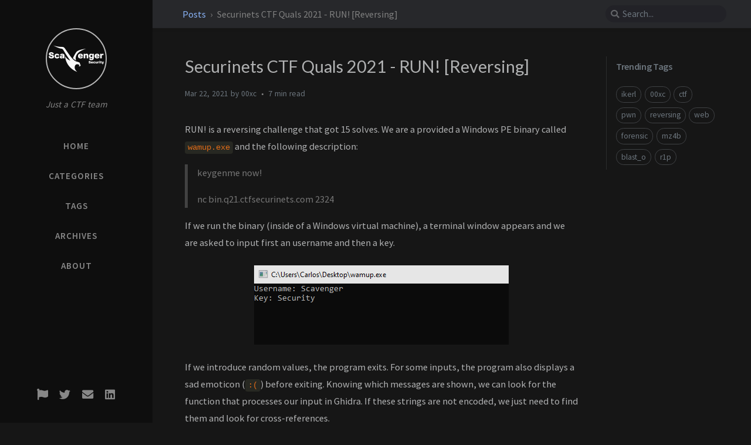

--- FILE ---
content_type: text/html; charset=utf-8
request_url: https://scavengersecurity.com/posts/securinets-run/
body_size: 8613
content:
<!DOCTYPE html><html lang="en-US" mode="dark" ><head><meta http-equiv="Content-Type" content="text/html; charset=UTF-8"><meta name="viewport" content="width=device-width, initial-scale=1, shrink-to-fit=no"><meta name="pv-cache-enabled" content="false"><meta name="generator" content="Jekyll v4.2.2" /><meta property="og:title" content="Securinets CTF Quals 2021 - RUN! [Reversing]" /><meta name="author" content="00xc" /><meta property="og:locale" content="en_US" /><meta name="description" content="RUN! is a reversing challenge that got 15 solves. We are a provided a Windows PE binary called wamup.exe and the following description: keygenme now! nc bin.q21.ctfsecurinets.com 2324" /><meta property="og:description" content="RUN! is a reversing challenge that got 15 solves. We are a provided a Windows PE binary called wamup.exe and the following description: keygenme now! nc bin.q21.ctfsecurinets.com 2324" /><link rel="canonical" href="https://scavengersecurity.com/posts/securinets-run/" /><meta property="og:url" content="https://scavengersecurity.com/posts/securinets-run/" /><meta property="og:site_name" content="Scavenger Security" /><meta property="og:type" content="article" /><meta property="article:published_time" content="2021-03-22T19:20:00+01:00" /><meta name="twitter:card" content="summary" /><meta property="twitter:title" content="Securinets CTF Quals 2021 - RUN! [Reversing]" /><meta name="twitter:site" content="@ScavengerSec" /><meta name="twitter:creator" content="@00xc" /><meta name="google-site-verification" content="google_meta_tag_verification" /> <script type="application/ld+json"> {"@context":"https://schema.org","@type":"BlogPosting","author":{"@type":"Person","name":"00xc"},"dateModified":"2021-03-22T19:20:00+01:00","datePublished":"2021-03-22T19:20:00+01:00","description":"RUN! is a reversing challenge that got 15 solves. We are a provided a Windows PE binary called wamup.exe and the following description: keygenme now! nc bin.q21.ctfsecurinets.com 2324","headline":"Securinets CTF Quals 2021 - RUN! [Reversing]","mainEntityOfPage":{"@type":"WebPage","@id":"https://scavengersecurity.com/posts/securinets-run/"},"url":"https://scavengersecurity.com/posts/securinets-run/"}</script><title>Securinets CTF Quals 2021 - RUN! [Reversing] | Scavenger Security</title><link rel="shortcut icon" href="/assets/img/favicons/favicon.ico" type="image/x-icon"><link rel="icon" href="/assets/img/favicons/favicon.ico" type="image/x-icon"><link rel="apple-touch-icon" href="/assets/img/favicons/apple-icon.png"><link rel="apple-touch-icon" href="/assets/img/favicons/apple-icon-precomposed.png"><link rel="apple-touch-icon" sizes="57x57" href="/assets/img/favicons/apple-icon-57x57.png"><link rel="apple-touch-icon" sizes="60x60" href="/assets/img/favicons/apple-icon-60x60.png"><link rel="apple-touch-icon" sizes="72x72" href="/assets/img/favicons/apple-icon-72x72.png"><link rel="apple-touch-icon" sizes="76x76" href="/assets/img/favicons/apple-icon-76x76.png"><link rel="apple-touch-icon" sizes="114x114" href="/assets/img/favicons/apple-icon-114x114.png"><link rel="apple-touch-icon" sizes="120x120" href="/assets/img/favicons/apple-icon-120x120.png"><link rel="apple-touch-icon" sizes="144x144" href="/assets/img/favicons/apple-icon-144x144.png"><link rel="apple-touch-icon" sizes="152x152" href="/assets/img/favicons/apple-icon-152x152.png"><link rel="apple-touch-icon" sizes="180x180" href="/assets/img/favicons/apple-icon-180x180.png"><link rel="icon" type="image/png" sizes="192x192" href="/assets/img/favicons/android-icon-192x192.png"><link rel="icon" type="image/png" sizes="32x32" href="/assets/img/favicons/favicon-32x32.png"><link rel="icon" type="image/png" sizes="96x96" href="/assets/img/favicons/favicon-96x96.png"><link rel="icon" type="image/png" sizes="16x16" href="/assets/img/favicons/favicon-16x16.png"><link rel="manifest" href="/assets/img/favicons/manifest.json"><meta name='msapplication-config' content='/assets/img/favicons/browserconfig.xml'><meta name="msapplication-TileColor" content="#ffffff"><meta name="msapplication-TileImage" content="/assets/img/favicons/ms-icon-144x144.png"><meta name="theme-color" content="#ffffff"><link rel="preconnect" href="https://fonts.gstatic.com" crossorigin="anonymous"><link rel="dns-prefetch" href="https://fonts.gstatic.com"><link rel="preconnect" href="https://www.google-analytics.com" crossorigin="use-credentials"><link rel="dns-prefetch" href="https://www.google-analytics.com"><link rel="preconnect" href="https://www.googletagmanager.com" crossorigin="anonymous"><link rel="dns-prefetch" href="https://www.googletagmanager.com"><link rel="preconnect" href="cdn.jsdelivr.net"><link rel="dns-prefetch" href="cdn.jsdelivr.net"><link rel="stylesheet" href="https://cdn.jsdelivr.net/npm/bootstrap@4.0.0/dist/css/bootstrap.min.css" integrity="sha256-LA89z+k9fjgMKQ/kq4OO2Mrf8VltYml/VES+Rg0fh20=" crossorigin="anonymous"><link rel="stylesheet" href="https://cdn.jsdelivr.net/npm/@fortawesome/fontawesome-free@5.11.2/css/all.min.css" integrity="sha256-+N4/V/SbAFiW1MPBCXnfnP9QSN3+Keu+NlB+0ev/YKQ=" crossorigin="anonymous"><link rel="stylesheet" href="/assets/css/style.css"><link rel="stylesheet" href="https://cdn.jsdelivr.net/gh/afeld/bootstrap-toc@1.0.1/dist/bootstrap-toc.min.css"> <script src="https://cdn.jsdelivr.net/npm/jquery@3/dist/jquery.min.js"></script> <script defer src="https://cdn.jsdelivr.net/combine/npm/popper.js@1.15.0,npm/bootstrap@4/dist/js/bootstrap.min.js"></script> <script defer src="/assets/js/dist/post.min.js"></script> <script defer src="/app.js"></script> <script defer src="https://www.googletagmanager.com/gtag/js?id="></script> <script> document.addEventListener("DOMContentLoaded", function(event) { window.dataLayer = window.dataLayer || []; function gtag(){dataLayer.push(arguments);} gtag('js', new Date()); gtag('config', ''); }); </script><body data-spy="scroll" data-target="#toc"><div id="sidebar" class="d-flex flex-column align-items-end"><div class="profile-wrapper text-center"><div id="avatar"> <a href="/" alt="avatar" class="mx-auto"> <img src="/assets/img/scavenger.jpg" alt="avatar" onerror="this.style.display='none'"> </a></div><div class="site-title mt-3"> <a href="/"></a></div><div class="site-subtitle font-italic">Just a CTF team</div></div><ul class="w-100"><li class="nav-item"> <a href="/" class="nav-link"> <i class="fa-fw fas fa-home ml-xl-3 mr-xl-3 unloaded"></i> <span>HOME</span> </a><li class="nav-item"> <a href="/categories/" class="nav-link"> <i class="fa-fw fas fa-stream ml-xl-3 mr-xl-3 unloaded"></i> <span>CATEGORIES</span> </a><li class="nav-item"> <a href="/tags/" class="nav-link"> <i class="fa-fw fas fa-tags ml-xl-3 mr-xl-3 unloaded"></i> <span>TAGS</span> </a><li class="nav-item"> <a href="/archives/" class="nav-link"> <i class="fa-fw fas fa-archive ml-xl-3 mr-xl-3 unloaded"></i> <span>ARCHIVES</span> </a><li class="nav-item"> <a href="/about/" class="nav-link"> <i class="fa-fw fas fa-info ml-xl-3 mr-xl-3 unloaded"></i> <span>ABOUT</span> </a></ul><div class="sidebar-bottom mt-auto d-flex flex-wrap justify-content-center"> <a href="https://ctftime.org/team/140026" aria-label="ctftime" target="_blank" rel="noopener"> <i class="fas fa-flag"></i> </a> <a href="https://twitter.com/ScavengerSec" aria-label="twitter" target="_blank" rel="noopener"> <i class="fab fa-twitter"></i> </a> <a href=" mailto:contact@scavengersecurity.com" aria-label="email" > <i class="fas fa-envelope"></i> </a> <a href="https://www.linkedin.com/company/scavenger-security" aria-label="linkedin" target="_blank" rel="noopener"> <i class="fab fa-linkedin"></i> </a></div></div><div id="topbar-wrapper" class="row justify-content-center topbar-down"><div id="topbar" class="col-11 d-flex h-100 align-items-center justify-content-between"> <span id="breadcrumb"> <span> <a href="/"> Posts </a> </span> <span>Securinets CTF Quals 2021 - RUN! [Reversing]</span> </span> <i id="sidebar-trigger" class="fas fa-bars fa-fw"></i><div id="topbar-title"> Post</div><i id="search-trigger" class="fas fa-search fa-fw"></i> <span id="search-wrapper" class="align-items-center"> <i class="fas fa-search fa-fw"></i> <input class="form-control" id="search-input" type="search" aria-label="search" placeholder="Search..."> <i class="fa fa-times-circle fa-fw" id="search-cleaner"></i> </span> <span id="search-cancel" >Cancel</span></div></div><div id="main-wrapper"><div id="main"><div class="row"><div id="post-wrapper" class="col-12 col-lg-11 col-xl-8"><div class="post pl-1 pr-1 pl-sm-2 pr-sm-2 pl-md-4 pr-md-4"><h1 data-toc-skip>Securinets CTF Quals 2021 - RUN! [Reversing]</h1><div class="post-meta text-muted d-flex flex-column"><div> <span class="timeago " data-toggle="tooltip" data-placement="bottom" title="Mon, Mar 22, 2021, 7:20 PM +0100" > Mar 22, 2021 <i class="unloaded">2021-03-22T19:20:00+01:00</i> </span> by <span class="author"> 00xc </span></div><div> <span class="readtime" data-toggle="tooltip" data-placement="bottom" title="1330 words">7 min</span></div></div><div class="post-content"><p>RUN! is a reversing challenge that got 15 solves. We are a provided a Windows PE binary called <code class="language-plaintext highlighter-rouge">wamup.exe</code> and the following description:</p><blockquote><p>keygenme now!</p><p>nc bin.q21.ctfsecurinets.com 2324</p></blockquote><p>If we run the binary (inside of a Windows virtual machine), a terminal window appears and we are asked to input first an username and then a key.</p><p><img src="[data-uri]" data-src="prompt.png" alt="" /></p><p>If we introduce random values, the program exits. For some inputs, the program also displays a sad emoticon (<code class="language-plaintext highlighter-rouge">:(</code>) before exiting. Knowing which messages are shown, we can look for the function that processes our input in Ghidra. If these strings are not encoded, we just need to find them and look for cross-references.</p><p><img src="[data-uri]" data-src="xrefs.png" alt="" /></p><p>Clearly, <code class="language-plaintext highlighter-rouge">FUN_140001370</code> contains the core logic of the program, as it also seems to access a <code class="language-plaintext highlighter-rouge">flag.txt</code> file.</p><p><img src="[data-uri]" data-src="main.png" alt="" /></p><p>Unfortunately, Ghidra’s decompiled output is not great, but we can see that our input is being read into two variables. The rest is not very useful; after several checks are made, some processing is done by using SIMD instructions, which usually do not mesh well with Ghidra’s decompiler. After this part, the pseudorandom number generator is seeded (<code class="language-plaintext highlighter-rouge">srand</code>) with some result derived from the previous computation. In particular, if we analyze the code, we notice that only the username is being used to generate the seed.</p><p>If we keep scrolling down, we will find these two loops:</p><p><img src="[data-uri]" data-src="loops.png" alt="" /></p><p>The first one fills an array with random values (which depend on the seed used before), and the second one computes some value we named <code class="language-plaintext highlighter-rouge">s</code> from the integers stored in the array. If <code class="language-plaintext highlighter-rouge">s</code> is equal to 0xbcdb6 by the end of the loop, the flag is read. It is still unclear at this point what role the input key plays.</p><p>With all of this in mind, we continued with dynamic analysis. Ghidra places our <code class="language-plaintext highlighter-rouge">FUN_140001370</code> at offset 0x1370 from the base address, so we can easily find the corresponding address for the function in our debugger, once we have launched the binary:</p><p><img src="[data-uri]" data-src="base_addr.png" alt="" /></p><p>In this case, the base address is <code class="language-plaintext highlighter-rouge">0x7FF7586D0000</code>, so our function is located at <code class="language-plaintext highlighter-rouge">0x7FF7586D1370</code>. A few instructions below, the function calls for printing and reading from the terminal are found:</p><p><img src="[data-uri]" data-src="cin_cout.png" alt="" /></p><p>Armed with our debugger, we can follow the sequence of instructions to better understand what these SIMD instructions are doing. In fact, we took the time to translate the whole logic to a small C program in order to better understand what was going on:</p><div class="language-c highlighter-rouge"><div class="highlight"><code><table class="rouge-table"><tbody><tr><td class="rouge-gutter gl"><pre class="lineno">1
2
3
4
5
6
7
8
9
10
11
12
13
14
15
16
17
18
19
20
21
22
23
24
25
26
27
28
29
30
31
32
33
34
35
36
37
38
39
40
41
42
43
44
45
46
47
48
49
50
51
52
53
</pre><td class="rouge-code"><pre><span class="kt">int</span> <span class="nf">main</span><span class="p">(</span><span class="kt">int</span> <span class="n">argc</span><span class="p">,</span> <span class="k">const</span> <span class="kt">char</span><span class="o">*</span> <span class="n">argv</span><span class="p">[])</span> <span class="p">{</span>
	<span class="kt">size_t</span> <span class="n">len</span><span class="p">;</span>
	<span class="kt">int</span> <span class="n">i</span><span class="p">,</span> <span class="n">j</span><span class="p">;</span>
	<span class="kt">unsigned</span> <span class="kt">int</span> <span class="n">seed</span><span class="p">;</span>
	<span class="kt">unsigned</span> <span class="kt">int</span> <span class="n">xmm0</span><span class="p">[</span><span class="mi">4</span><span class="p">]</span> <span class="o">=</span> <span class="p">{</span><span class="mi">0</span><span class="p">};</span>
	<span class="kt">unsigned</span> <span class="kt">int</span> <span class="n">xmm1</span><span class="p">[</span><span class="mi">4</span><span class="p">]</span> <span class="o">=</span> <span class="p">{</span><span class="mi">0</span><span class="p">};</span>
	<span class="kt">unsigned</span> <span class="kt">int</span> <span class="n">xmm2</span><span class="p">[</span><span class="mi">4</span><span class="p">]</span> <span class="o">=</span> <span class="p">{</span><span class="mi">0</span><span class="p">};</span>

	<span class="k">if</span> <span class="p">(</span><span class="n">argc</span> <span class="o">&lt;</span> <span class="mi">2</span><span class="p">)</span>
		<span class="n">exit</span><span class="p">(</span><span class="n">EXIT_FAILURE</span><span class="p">);</span>

	<span class="k">const</span> <span class="kt">char</span><span class="o">*</span> <span class="n">username</span> <span class="o">=</span> <span class="n">argv</span><span class="p">[</span><span class="mi">1</span><span class="p">];</span>	

	<span class="n">len</span> <span class="o">=</span> <span class="n">strlen</span><span class="p">(</span><span class="n">username</span><span class="p">);</span>
	<span class="k">if</span> <span class="p">(</span><span class="n">len</span> <span class="o">&lt;</span> <span class="mi">8</span><span class="p">)</span>
		<span class="n">exit</span><span class="p">(</span><span class="n">EXIT_FAILURE</span><span class="p">);</span>

	<span class="cm">/* For each group of 8 characters in `username` */</span>
	<span class="k">for</span> <span class="p">(</span><span class="n">j</span> <span class="o">=</span> <span class="mi">0</span><span class="p">;</span> <span class="n">j</span><span class="o">&lt;</span><span class="n">len</span><span class="o">/</span><span class="mi">8</span><span class="p">;</span> <span class="o">++</span><span class="n">j</span><span class="p">)</span> <span class="p">{</span>

		<span class="cm">/* First 4 characters of the group */</span>
		<span class="k">for</span> <span class="p">(</span><span class="n">i</span><span class="o">=</span><span class="mi">0</span><span class="p">;</span> <span class="n">i</span><span class="o">&lt;</span><span class="mi">4</span><span class="p">;</span> <span class="o">++</span><span class="n">i</span><span class="p">)</span>
			<span class="n">xmm0</span><span class="p">[</span><span class="n">i</span><span class="p">]</span> <span class="o">=</span> <span class="n">username</span><span class="p">[</span><span class="n">j</span><span class="o">*</span><span class="mi">8</span> <span class="o">+</span> <span class="mi">3</span> <span class="o">-</span> <span class="n">i</span><span class="p">];</span>

		<span class="n">xmm_add</span><span class="p">(</span><span class="n">xmm0</span><span class="p">,</span> <span class="n">xmm1</span><span class="p">);</span>
		<span class="n">xmm_set</span><span class="p">(</span><span class="n">xmm1</span><span class="p">,</span> <span class="n">xmm0</span><span class="p">);</span>

		<span class="cm">/* Last 4 characters of the group */</span>
		<span class="k">for</span> <span class="p">(</span><span class="n">i</span><span class="o">=</span><span class="mi">0</span><span class="p">;</span> <span class="n">i</span><span class="o">&lt;</span><span class="mi">4</span><span class="p">;</span> <span class="o">++</span><span class="n">i</span><span class="p">)</span>
			<span class="n">xmm0</span><span class="p">[</span><span class="n">i</span><span class="p">]</span> <span class="o">=</span> <span class="n">username</span><span class="p">[</span><span class="n">j</span><span class="o">*</span><span class="mi">8</span> <span class="o">+</span> <span class="mi">7</span> <span class="o">-</span> <span class="n">i</span><span class="p">];</span>

		<span class="n">xmm_add</span><span class="p">(</span><span class="n">xmm0</span><span class="p">,</span> <span class="n">xmm2</span><span class="p">);</span>
		<span class="n">xmm_set</span><span class="p">(</span><span class="n">xmm2</span><span class="p">,</span> <span class="n">xmm0</span><span class="p">);</span>
	<span class="p">}</span>

	<span class="n">xmm_add</span><span class="p">(</span><span class="n">xmm1</span><span class="p">,</span> <span class="n">xmm0</span><span class="p">);</span>

	<span class="n">xmm_set</span><span class="p">(</span><span class="n">xmm0</span><span class="p">,</span> <span class="n">xmm1</span><span class="p">);</span>
	<span class="n">xmm_rsh</span><span class="p">(</span><span class="n">xmm0</span><span class="p">,</span> <span class="mi">2</span><span class="p">);</span>
	<span class="n">xmm_add</span><span class="p">(</span><span class="n">xmm1</span><span class="p">,</span> <span class="n">xmm0</span><span class="p">);</span>

	<span class="n">xmm_set</span><span class="p">(</span><span class="n">xmm0</span><span class="p">,</span> <span class="n">xmm1</span><span class="p">);</span>
	<span class="n">xmm_rsh</span><span class="p">(</span><span class="n">xmm0</span><span class="p">,</span> <span class="mi">1</span><span class="p">);</span>
	<span class="n">xmm_add</span><span class="p">(</span><span class="n">xmm1</span><span class="p">,</span> <span class="n">xmm0</span><span class="p">);</span>

	<span class="n">seed</span> <span class="o">=</span> <span class="n">xmm1</span><span class="p">[</span><span class="mi">3</span><span class="p">];</span>

	<span class="cm">/* Sum the rest of characters not in a group of 8 */</span>
	<span class="k">for</span> <span class="p">(</span><span class="n">i</span><span class="o">=</span><span class="p">(</span><span class="n">len</span><span class="o">/</span><span class="mi">8</span><span class="p">)</span><span class="o">*</span><span class="mi">8</span><span class="p">;</span> <span class="n">i</span><span class="o">&lt;</span><span class="n">len</span><span class="p">;</span> <span class="o">++</span><span class="n">i</span><span class="p">)</span> <span class="p">{</span>
		<span class="n">seed</span> <span class="o">+=</span> <span class="p">(</span><span class="kt">unsigned</span> <span class="kt">int</span><span class="p">)</span> <span class="n">username</span><span class="p">[</span><span class="n">i</span><span class="p">];</span>
	<span class="p">}</span>

	<span class="n">srand</span><span class="p">(</span><span class="n">seed</span><span class="p">);</span>
</pre></table></code></div></div><p><code class="language-plaintext highlighter-rouge">xmm_add</code> adds the four elements of its second operand to the four elements of the first operand. <code class="language-plaintext highlighter-rouge">xmm_set</code> simply copies the values of the second operand into the first operand. <code class="language-plaintext highlighter-rouge">xmm_rsh</code> shifts the four elements of the first operand the amount of positions to the right specified by the second operand. This might seem complicated, but it is, in fact, just a sum of the values in <code class="language-plaintext highlighter-rouge">username</code>. For example, the input <code class="language-plaintext highlighter-rouge">AAAAAAAA</code> produces the seed 0x208, as <code class="language-plaintext highlighter-rouge">A</code> is represented as a byte with the value 0x41: 0x41 * 8 = 0x208. This is the first key to solving this challenge. We can control the seed for the pseudorandom number generator with the username. Since the sum is being done in groups of 8 characters, if our username has less than 8 characters, the program will exit.</p><p>The next part of the program is quite convoluted; there is a loop over the input key that takes the next two characters with two consecutive calls to <code class="language-plaintext highlighter-rouge">sprintf</code>, and then calls <code class="language-plaintext highlighter-rouge">sscanf</code> to parse those two caracters as a hex number. In other words, our key is being parsed as hexadecimal numbers, in groups of two characters. In fact, if our key has an uneven number of characters, the program will exit no matter what.</p><p><img src="[data-uri]" data-src="sprintf.png" alt="" /></p><p><img src="[data-uri]" data-src="sscanf.png" alt="" /></p><p>Later, there is a call to <code class="language-plaintext highlighter-rouge">malloc</code> with the greatest value parsed this way (which means a maximum of 0xFF, since characters are converted to hex integers in groups of two). Finally we reach the two loops seen during static analysis. Recall that the first one fills the array with random numbers modulo 0xcc07c9, and the second one performs some computation to derive a number we called <code class="language-plaintext highlighter-rouge">s</code>. If we can understand how <code class="language-plaintext highlighter-rouge">s</code> is calculated, knowing that we control the seed, we could force it to have the desired value.</p><p>If we name <code class="language-plaintext highlighter-rouge">nums</code> the array containing the parsed key values, and <code class="language-plaintext highlighter-rouge">arr</code> the array containing the random values, the aforementioned loop is equivalent to the following:</p><div class="language-c highlighter-rouge"><div class="highlight"><code><table class="rouge-table"><tbody><tr><td class="rouge-gutter gl"><pre class="lineno">1
2
3
4
5
6
7
8
9
</pre><td class="rouge-code"><pre><span class="kt">int</span> <span class="n">p</span> <span class="o">=</span> <span class="mi">0</span><span class="p">;</span>
<span class="k">for</span> <span class="p">(</span><span class="n">i</span><span class="o">=</span><span class="mi">0</span><span class="p">;</span> <span class="n">i</span><span class="o">&lt;</span><span class="n">nums_len</span><span class="p">;</span> <span class="o">++</span><span class="n">i</span><span class="p">)</span> <span class="p">{</span>
	<span class="n">s</span> <span class="o">=</span> <span class="p">(</span><span class="n">arr</span><span class="p">[</span><span class="n">nums</span><span class="p">[</span><span class="n">i</span><span class="p">]]</span> <span class="o">+</span> <span class="n">p</span><span class="p">)</span> <span class="o">%</span> <span class="mh">0xcc07c9</span><span class="p">;</span>
	<span class="n">p</span> <span class="o">=</span> <span class="n">s</span><span class="p">;</span>
<span class="p">}</span>
<span class="k">if</span> <span class="p">(</span><span class="n">s</span> <span class="o">==</span> <span class="mh">0xbcdb6</span><span class="p">)</span> <span class="p">{</span>
	<span class="cm">/* We get the flag! */</span>
	<span class="cm">/* ... */</span>
<span class="p">}</span>
</pre></table></code></div></div><p>We now have all the elements we need to solve the challenge. Now it is all a matter of finding a seed that will generate some known values, and then introducing an appropiate key that will result in <code class="language-plaintext highlighter-rouge">s</code> having the desired value. This is probably doable with a solver like z3, but we chose a simpler approach.</p><p>First, note that the pseudorandom number generator implementation in C is different in Linux and Windows. We wrote the following program to dump the first 255 random numbers for a set of seeds that can be generated with around 8 characters. The output is formatted to have the syntax of a Python dictionary that maps each seed to the list of values.</p><div class="language-c highlighter-rouge"><div class="highlight"><code><table class="rouge-table"><tbody><tr><td class="rouge-gutter gl"><pre class="lineno">1
2
3
4
5
6
7
8
9
10
11
12
13
14
15
16
17
18
19
20
21
22
23
24
25
26
27
28
</pre><td class="rouge-code"><pre><span class="cp">#include</span> <span class="cpf">&lt;limits.h&gt;</span><span class="cp">
#include</span> <span class="cpf">&lt;stdlib.h&gt;</span><span class="cp">
</span>
<span class="kt">void</span> <span class="nf">get_rands</span><span class="p">(</span><span class="kt">int</span> <span class="n">buf</span><span class="p">[</span><span class="mi">256</span><span class="p">])</span> <span class="p">{</span>
	<span class="kt">int</span> <span class="n">i</span><span class="p">;</span>
	<span class="k">for</span> <span class="p">(</span><span class="n">i</span><span class="o">=</span><span class="mi">0</span><span class="p">;</span> <span class="n">i</span><span class="o">&lt;</span><span class="mi">256</span><span class="p">;</span> <span class="o">++</span><span class="n">i</span><span class="p">)</span> <span class="p">{</span>
		<span class="n">buf</span><span class="p">[</span><span class="n">i</span><span class="p">]</span> <span class="o">=</span> <span class="n">rand</span><span class="p">()</span> <span class="o">%</span> <span class="mh">0xcc07c9</span><span class="p">;</span>
	<span class="p">}</span>
<span class="p">}</span>

<span class="kt">int</span> <span class="nf">main</span><span class="p">()</span> <span class="p">{</span>
	<span class="kt">unsigned</span> <span class="kt">int</span> <span class="n">i</span><span class="p">,</span> <span class="n">j</span><span class="p">;</span>
	<span class="kt">unsigned</span> <span class="kt">int</span> <span class="n">buf</span><span class="p">[</span><span class="mi">256</span><span class="p">];</span>
	
	<span class="n">printf</span><span class="p">(</span><span class="s">"rnd = {</span><span class="se">\n</span><span class="s">"</span><span class="p">);</span>
	
	<span class="k">for</span> <span class="p">(</span><span class="n">i</span><span class="o">=</span><span class="mh">0x208</span><span class="p">;</span> <span class="n">i</span><span class="o">&lt;</span><span class="mh">0x400</span><span class="p">;</span> <span class="o">++</span><span class="n">i</span><span class="p">)</span> <span class="p">{</span>
		<span class="n">srand</span><span class="p">(</span><span class="n">i</span><span class="p">);</span>
		<span class="n">get_rands</span><span class="p">(</span><span class="n">buf</span><span class="p">);</span>
		
		<span class="n">printf</span><span class="p">(</span><span class="s">"</span><span class="se">\t</span><span class="s">%d: ["</span><span class="p">,</span> <span class="n">i</span><span class="p">);</span>
		<span class="k">for</span> <span class="p">(</span><span class="n">j</span><span class="o">=</span><span class="mi">0</span><span class="p">;</span> <span class="n">j</span><span class="o">&lt;</span><span class="mi">256</span><span class="p">;</span> <span class="o">++</span><span class="n">j</span><span class="p">)</span>
			<span class="n">printf</span><span class="p">(</span><span class="s">"%d,"</span><span class="p">,</span> <span class="n">buf</span><span class="p">[</span><span class="n">j</span><span class="p">]);</span>
		<span class="n">printf</span><span class="p">(</span><span class="s">"],</span><span class="se">\n</span><span class="s">"</span><span class="p">);</span>
	<span class="p">}</span>
	
	<span class="n">printf</span><span class="p">(</span><span class="s">"}</span><span class="se">\n</span><span class="s">"</span><span class="p">);</span>
<span class="p">}</span>
</pre></table></code></div></div><p>After compiling the program with the <code class="language-plaintext highlighter-rouge">cl</code> compiler on Windows and running it, we imported the resulting file from a Python script. Next, we search for a divisor of 0xbcdb6 within the values of each seed. For example, the value 0x68e appears at index 0xb7 for the seed 0x25f (i.e., for the seed 0x25f, the 0xb7th value is 0x68e). 0x68e is a divisor of 0xbcdb6: 0xbcdb6 / 0x68e = 461. This means that if we supply a username that generates the seed 0x25f (<code class="language-plaintext highlighter-rouge">LLLLLLLK</code> accomplishes this), and a key formed by the caracters <code class="language-plaintext highlighter-rouge">b7</code> repeated 461 times, we will get the flag. In the line <code class="language-plaintext highlighter-rouge">s = (arr[nums[i]] + p) % 0xcc07c9;</code>, the value at index 0xb7 will be selected 461 times, summing up to the desired value.</p><div class="language-plaintext highlighter-rouge"><div class="highlight"><code><table class="rouge-table"><tbody><tr><td class="rouge-gutter gl"><pre class="lineno">1
2
3
4
</pre><td class="rouge-code"><pre>$ nc bin.q21.ctfsecurinets.com 2324
LLLLLLLK
[base64]
flag{fda7a71c8778db5771fc176b0cb62247}
</pre></table></code></div></div></div><div class="post-tail-wrapper text-muted"><div class="post-meta mb-3"> <i class="far fa-folder-open fa-fw mr-1"></i> <a href='/categories/ctf/'>ctf</a></div><div class="post-tags"> <i class="fa fa-tags fa-fw mr-1"></i> <a href="/tags/reversing/" class="post-tag no-text-decoration" >reversing</a> <a href="/tags/00xc/" class="post-tag no-text-decoration" >00xc</a></div><div class="post-tail-bottom d-flex justify-content-between align-items-center mt-3 pt-5 pb-2"><div class="license-wrapper"> This post is licensed under <a href="https://creativecommons.org/licenses/by/4.0/">CC BY 4.0</a> by the author.</div><div class="share-wrapper"> <span class="share-label text-muted mr-1">Share</span> <span class="share-icons"> <a href="https://twitter.com/intent/tweet?text=Securinets CTF Quals 2021 - RUN! [Reversing] - Scavenger Security&url=https://scavengersecurity.com/posts/securinets-run/" data-toggle="tooltip" data-placement="top" title="Twitter" target="_blank" rel="noopener" aria-label="Twitter"> <i class="fa-fw fab fa-twitter"></i> </a> <a href="https://www.facebook.com/sharer/sharer.php?title=Securinets CTF Quals 2021 - RUN! [Reversing] - Scavenger Security&u=https://scavengersecurity.com/posts/securinets-run/" data-toggle="tooltip" data-placement="top" title="Facebook" target="_blank" rel="noopener" aria-label="Facebook"> <i class="fa-fw fab fa-facebook-square"></i> </a> <a href="https://telegram.me/share?text=Securinets CTF Quals 2021 - RUN! [Reversing] - Scavenger Security&url=https://scavengersecurity.com/posts/securinets-run/" data-toggle="tooltip" data-placement="top" title="Telegram" target="_blank" rel="noopener" aria-label="Telegram"> <i class="fa-fw fab fa-telegram"></i> </a> <i class="fa-fw fas fa-link small" onclick="copyLink()" data-toggle="tooltip" data-placement="top" title="Copy link"></i> </span></div></div></div></div></div><div id="panel-wrapper" class="col-xl-3 pl-2 text-muted topbar-down"><div class="access"><div id="access-tags"> <span>Trending Tags</span><div class="d-flex flex-wrap mt-3 mb-1 mr-3"> <a class="post-tag" href="/tags/ikerl/">ikerl</a> <a class="post-tag" href="/tags/00xc/">00xc</a> <a class="post-tag" href="/tags/ctf/">ctf</a> <a class="post-tag" href="/tags/pwn/">pwn</a> <a class="post-tag" href="/tags/reversing/">reversing</a> <a class="post-tag" href="/tags/web/">web</a> <a class="post-tag" href="/tags/forensic/">forensic</a> <a class="post-tag" href="/tags/mz4b/">mz4b</a> <a class="post-tag" href="/tags/blast-o/">blast_o</a> <a class="post-tag" href="/tags/r1p/">r1p</a></div></div></div></div></div><div class="row"><div class="col-12 col-lg-11 col-xl-8"><div id="post-extend-wrapper" class="pl-1 pr-1 pl-sm-2 pr-sm-2 pl-md-4 pr-md-4"><div id="related-posts" class="mt-5 mb-2 mb-sm-4"><h3 class="pt-2 mt-1 mb-4 ml-1" data-toc-skip>Further Reading</h3><div class="card-deck mb-4"><div class="card"> <a href="/posts/dekra-goverse/"><div class="card-body"> <span class="timeago small" > Nov 30, 2020 <i class="unloaded">2020-11-30T19:00:00+01:00</i> </span><h3 class="pt-0 mt-1 mb-3" data-toc-skip>DekraCTF - Goverse [IoT]</h3><div class="text-muted small"><p> Goverse is a reversing challenge that got 11 solves. It MIPS binary written in Go. It is statically linked with the Go runtime, so we can run the binary file with qemu without needing to install...</p></div></div></a></div><div class="card"> <a href="/posts/hxp-excellence/"><div class="card-body"> <span class="timeago small" > Dec 22, 2020 <i class="unloaded">2020-12-22T19:00:00+01:00</i> </span><h3 class="pt-0 mt-1 mb-3" data-toc-skip>hxp CTF 2020 – EXCELlence [Reversing]</h3><div class="text-muted small"><p> EXCELlent is a medium difficulty challenge that got 58 solves. It reads: Excellent CTFs need excellent business strategies, and what would be more appropriate than Microsoft ® Excel ™? Of course...</p></div></div></a></div><div class="card"> <a href="/posts/tenable-hackermanifesto/"><div class="card-body"> <span class="timeago small" > Feb 24, 2021 <i class="unloaded">2021-02-24T19:00:00+01:00</i> </span><h3 class="pt-0 mt-1 mb-3" data-toc-skip>Tenable CTF 2021 – Hacker Manifesto [Reversing]</h3><div class="text-muted small"><p> Hacker Manifesto is a 250 point reverse engineering challenge. It reads: We found this file on a compromised host. It appears to contain data, but we’re not sure how to decode it. Maybe you can ...</p></div></div></a></div></div></div><div class="post-navigation d-flex justify-content-between"> <a href="/posts/codefest_animeIsLove/" class="btn btn-outline-primary" prompt="Older"><p>Codefest 2020 - Anime Is Love [Forensics]</p></a> <a href="/posts/umass-chains/" class="btn btn-outline-primary" prompt="Newer"><p>UMassCTF 2021 - Chains [Reversing]</p></a></div></div></div></div><script type="text/javascript" src="https://cdn.jsdelivr.net/npm/lozad/dist/lozad.min.js"></script> <script type="text/javascript"> const imgs = document.querySelectorAll('.post-content img'); const observer = lozad(imgs); observer.observe(); </script><footer class="d-flex w-100 justify-content-center"><div class="d-flex justify-content-between align-items-center"><div class="footer-left"><p class="mb-0"> © 2024 <a href="https://twitter.com/ScavengerSec">Scavenger Security</a>. <span data-toggle="tooltip" data-placement="top" title="Except where otherwise noted, the blog posts on this site are licensed under the Creative Commons Attribution 4.0 International (CC BY 4.0) License by the author.">Some rights reserved.</span></p></div><div class="footer-right"><p class="mb-0"> Powered by <a href="https://jekyllrb.com" target="_blank" rel="noopener">Jekyll</a> with <a href="https://github.com/cotes2020/jekyll-theme-chirpy" target="_blank" rel="noopener">Chirpy</a> theme.</p></div></div></footer></div><div id="search-result-wrapper" class="d-flex justify-content-center unloaded"><div class="col-12 col-sm-11 post-content"><div id="search-hints"><h4 class="text-muted mb-4">Trending Tags</h4><a class="post-tag" href="/tags/ikerl/">ikerl</a> <a class="post-tag" href="/tags/00xc/">00xc</a> <a class="post-tag" href="/tags/ctf/">ctf</a> <a class="post-tag" href="/tags/pwn/">pwn</a> <a class="post-tag" href="/tags/reversing/">reversing</a> <a class="post-tag" href="/tags/web/">web</a> <a class="post-tag" href="/tags/forensic/">forensic</a> <a class="post-tag" href="/tags/mz4b/">mz4b</a> <a class="post-tag" href="/tags/blast-o/">blast_o</a> <a class="post-tag" href="/tags/r1p/">r1p</a></div><div id="search-results" class="d-flex flex-wrap justify-content-center text-muted mt-3"></div></div></div></div><div id="mask"></div><a id="back-to-top" href="#" aria-label="back-to-top" class="btn btn-lg btn-box-shadow" role="button"> <i class="fas fa-angle-up"></i> </a> <script src="https://cdn.jsdelivr.net/npm/simple-jekyll-search@1.7.3/dest/simple-jekyll-search.min.js"></script> <script> SimpleJekyllSearch({ searchInput: document.getElementById('search-input'), resultsContainer: document.getElementById('search-results'), json: '/assets/js/data/search.json', searchResultTemplate: '<div class="pl-1 pr-1 pl-sm-2 pr-sm-2 pl-lg-4 pr-lg-4 pl-xl-0 pr-xl-0"> <a href="https://scavengersecurity.com{url}">{title}</a><div class="post-meta d-flex flex-column flex-sm-row text-muted mt-1 mb-1"> {categories} {tags}</div><p>{snippet}</p></div>', noResultsText: '<p class="mt-5">Oops! No result founds.</p>', templateMiddleware: function(prop, value, template) { if (prop === 'categories') { if (value === '') { return `${value}`; } else { return `<div class="mr-sm-4"><i class="far fa-folder fa-fw"></i>${value}</div>`; } } if (prop === 'tags') { if (value === '') { return `${value}`; } else { return `<div><i class="fa fa-tag fa-fw"></i>${value}</div>`; } } } }); </script>
<script defer src="https://static.cloudflareinsights.com/beacon.min.js/vcd15cbe7772f49c399c6a5babf22c1241717689176015" integrity="sha512-ZpsOmlRQV6y907TI0dKBHq9Md29nnaEIPlkf84rnaERnq6zvWvPUqr2ft8M1aS28oN72PdrCzSjY4U6VaAw1EQ==" data-cf-beacon='{"version":"2024.11.0","token":"ecb65cec30ab44f499c9d0bd67655d84","r":1,"server_timing":{"name":{"cfCacheStatus":true,"cfEdge":true,"cfExtPri":true,"cfL4":true,"cfOrigin":true,"cfSpeedBrain":true},"location_startswith":null}}' crossorigin="anonymous"></script>


--- FILE ---
content_type: text/css; charset=utf-8
request_url: https://scavengersecurity.com/assets/css/style.css
body_size: 10598
content:
/*!
 * The styles for Jekyll theme Chirpy
 *
 * Chirpy v3.2.2 (https://github.com/cotes2020/jekyll-theme-chirpy)
 * © 2019 Cotes Chung
 * MIT Licensed
 */@import url("https://fonts.googleapis.com/css2?family=Lato&family=Source+Sans+Pro:wght@400;600;900&display=swap");.post-tag:hover,.tag:hover{background:var(--tag-hover);transition:background 0.35s ease-in-out}.table-wrapper>table tbody tr td,.table-wrapper>table thead th{padding:0.4rem 1rem;font-size:95%;white-space:nowrap}#page-category a:hover,#page-tag a:hover,.license-wrapper>a:hover,#post-list .post-preview a:hover,#search-results a:hover,#topbar #breadcrumb a:hover,.post-content a:not(.img-hyperlink):hover,.post-meta a:hover,.post a:hover code,#access-lastmod a:hover,footer a:hover{color:#d2603a !important;border-bottom:1px solid #d2603a;text-decoration:none}#search-results a,.post-content a:not(.img-hyperlink),.post-meta a,a{color:var(--link-color)}.post-content a:not(.img-hyperlink),.post-meta a{border-bottom:1px solid var(--link-underline-color)}#page-category ul>li>a,#page-tag ul>li>a,#page .categories a:not(:hover),#page #tags a:not(:hover),#page #archives a:not(:hover),#search-results a,#access-lastmod a{border-bottom:none}#search-results a,h5,h4,h3,h2,h1{font-weight:400;font-family:'Lato', 'Microsoft Yahei', sans-serif}#post-wrapper h5,#post-wrapper h4,#post-wrapper h3,#post-wrapper h2{line-height:1.2;margin-bottom:1rem}h5,h4,h3,h2{padding-top:3.5rem;margin-top:-2.5rem}html:not([mode]),html[mode=light]{--highlight-bg-color: #f7f7f7;--highlighter-rouge-color: #353a3d;--highlight-lineno-color: #c2c6cc;--highlight-lineno-border-color: #e9ecef;--inline-code-bg: #f3f3f3}html:not([mode]) .highlight .hll,html[mode=light] .highlight .hll{background-color:#ffffcc}html:not([mode]) .highlight .c,html[mode=light] .highlight .c{color:#999988;font-style:italic}html:not([mode]) .highlight .err,html[mode=light] .highlight .err{color:#a61717;background-color:#e3d2d2}html:not([mode]) .highlight .k,html[mode=light] .highlight .k{color:#000000;font-weight:bold}html:not([mode]) .highlight .o,html[mode=light] .highlight .o{color:#000000;font-weight:bold}html:not([mode]) .highlight .cm,html[mode=light] .highlight .cm{color:#999988;font-style:italic}html:not([mode]) .highlight .cp,html[mode=light] .highlight .cp{color:#999999;font-weight:bold;font-style:italic}html:not([mode]) .highlight .c1,html[mode=light] .highlight .c1{color:#999988;font-style:italic}html:not([mode]) .highlight .cs,html[mode=light] .highlight .cs{color:#999999;font-weight:bold;font-style:italic}html:not([mode]) .highlight .gd,html[mode=light] .highlight .gd{color:#d01040;background-color:#ffdddd}html:not([mode]) .highlight .ge,html[mode=light] .highlight .ge{color:#000000;font-style:italic}html:not([mode]) .highlight .gr,html[mode=light] .highlight .gr{color:#aa0000}html:not([mode]) .highlight .gh,html[mode=light] .highlight .gh{color:#999999}html:not([mode]) .highlight .gi,html[mode=light] .highlight .gi{color:#008080;background-color:#ddffdd}html:not([mode]) .highlight .go,html[mode=light] .highlight .go{color:#888888}html:not([mode]) .highlight .gp,html[mode=light] .highlight .gp{color:#555555}html:not([mode]) .highlight .gs,html[mode=light] .highlight .gs{font-weight:bold}html:not([mode]) .highlight .gu,html[mode=light] .highlight .gu{color:#aaaaaa}html:not([mode]) .highlight .gt,html[mode=light] .highlight .gt{color:#aa0000}html:not([mode]) .highlight .kc,html[mode=light] .highlight .kc{color:#000000;font-weight:bold}html:not([mode]) .highlight .kd,html[mode=light] .highlight .kd{color:#000000;font-weight:bold}html:not([mode]) .highlight .kn,html[mode=light] .highlight .kn{color:#000000;font-weight:bold}html:not([mode]) .highlight .kp,html[mode=light] .highlight .kp{color:#000000;font-weight:bold}html:not([mode]) .highlight .kr,html[mode=light] .highlight .kr{color:#000000;font-weight:bold}html:not([mode]) .highlight .kt,html[mode=light] .highlight .kt{color:#445588;font-weight:bold}html:not([mode]) .highlight .m,html[mode=light] .highlight .m{color:#009999}html:not([mode]) .highlight .s,html[mode=light] .highlight .s{color:#d01040}html:not([mode]) .highlight .na,html[mode=light] .highlight .na{color:#008080}html:not([mode]) .highlight .nb,html[mode=light] .highlight .nb{color:#0086b3}html:not([mode]) .highlight .nc,html[mode=light] .highlight .nc{color:#445588;font-weight:bold}html:not([mode]) .highlight .no,html[mode=light] .highlight .no{color:#008080}html:not([mode]) .highlight .nd,html[mode=light] .highlight .nd{color:#3c5d5d;font-weight:bold}html:not([mode]) .highlight .ni,html[mode=light] .highlight .ni{color:#800080}html:not([mode]) .highlight .ne,html[mode=light] .highlight .ne{color:#990000;font-weight:bold}html:not([mode]) .highlight .nf,html[mode=light] .highlight .nf{color:#990000;font-weight:bold}html:not([mode]) .highlight .nl,html[mode=light] .highlight .nl{color:#990000;font-weight:bold}html:not([mode]) .highlight .nn,html[mode=light] .highlight .nn{color:#555555}html:not([mode]) .highlight .nt,html[mode=light] .highlight .nt{color:#000080}html:not([mode]) .highlight .nv,html[mode=light] .highlight .nv{color:#008080}html:not([mode]) .highlight .ow,html[mode=light] .highlight .ow{color:#000000;font-weight:bold}html:not([mode]) .highlight .w,html[mode=light] .highlight .w{color:#bbbbbb}html:not([mode]) .highlight .mf,html[mode=light] .highlight .mf{color:#009999}html:not([mode]) .highlight .mh,html[mode=light] .highlight .mh{color:#009999}html:not([mode]) .highlight .mi,html[mode=light] .highlight .mi{color:#009999}html:not([mode]) .highlight .mo,html[mode=light] .highlight .mo{color:#009999}html:not([mode]) .highlight .sb,html[mode=light] .highlight .sb{color:#d01040}html:not([mode]) .highlight .sc,html[mode=light] .highlight .sc{color:#d01040}html:not([mode]) .highlight .sd,html[mode=light] .highlight .sd{color:#d01040}html:not([mode]) .highlight .s2,html[mode=light] .highlight .s2{color:#d01040}html:not([mode]) .highlight .se,html[mode=light] .highlight .se{color:#d01040}html:not([mode]) .highlight .sh,html[mode=light] .highlight .sh{color:#d01040}html:not([mode]) .highlight .si,html[mode=light] .highlight .si{color:#d01040}html:not([mode]) .highlight .sx,html[mode=light] .highlight .sx{color:#d01040}html:not([mode]) .highlight .sr,html[mode=light] .highlight .sr{color:#009926}html:not([mode]) .highlight .s1,html[mode=light] .highlight .s1{color:#d01040}html:not([mode]) .highlight .ss,html[mode=light] .highlight .ss{color:#990073}html:not([mode]) .highlight .bp,html[mode=light] .highlight .bp{color:#999999}html:not([mode]) .highlight .vc,html[mode=light] .highlight .vc{color:#008080}html:not([mode]) .highlight .vg,html[mode=light] .highlight .vg{color:#008080}html:not([mode]) .highlight .vi,html[mode=light] .highlight .vi{color:#008080}html:not([mode]) .highlight .il,html[mode=light] .highlight .il{color:#009999}html[mode=dark]{--highlight-bg-color: #252525;--highlighter-rouge-color: #de6b18;--highlight-lineno-color: #6c6c6d;--highlight-lineno-border-color: #303435;--inline-code-bg: #272822}html[mode=dark] .highlight .gp{color:#818c96}html[mode=dark] pre{color:#bfbfbf}html[mode=dark] kbd{background-color:black}html[mode=dark] .highlight pre{background-color:var(--highlight-bg-color)}html[mode=dark] .highlight .hll{background-color:var(--highlight-bg-color)}html[mode=dark] .highlight .c{color:#75715e}html[mode=dark] .highlight .err{color:#960050;background-color:#1e0010}html[mode=dark] .highlight .k{color:#66d9ef}html[mode=dark] .highlight .l{color:#ae81ff}html[mode=dark] .highlight .n{color:#f8f8f2}html[mode=dark] .highlight .o{color:#f92672}html[mode=dark] .highlight .p{color:#f8f8f2}html[mode=dark] .highlight .cm{color:#75715e}html[mode=dark] .highlight .cp{color:#75715e}html[mode=dark] .highlight .c1{color:#75715e}html[mode=dark] .highlight .cs{color:#75715e}html[mode=dark] .highlight .ge{color:inherit;font-style:italic}html[mode=dark] .highlight .gs{font-weight:bold}html[mode=dark] .highlight .kc{color:#66d9ef}html[mode=dark] .highlight .kd{color:#66d9ef}html[mode=dark] .highlight .kn{color:#f92672}html[mode=dark] .highlight .kp{color:#66d9ef}html[mode=dark] .highlight .kr{color:#66d9ef}html[mode=dark] .highlight .kt{color:#66d9ef}html[mode=dark] .highlight .ld{color:#e6db74}html[mode=dark] .highlight .m{color:#ae81ff}html[mode=dark] .highlight .s{color:#e6db74}html[mode=dark] .highlight .na{color:#a6e22e}html[mode=dark] .highlight .nb{color:#f8f8f2}html[mode=dark] .highlight .nc{color:#a6e22e}html[mode=dark] .highlight .no{color:#66d9ef}html[mode=dark] .highlight .nd{color:#a6e22e}html[mode=dark] .highlight .ni{color:#f8f8f2}html[mode=dark] .highlight .ne{color:#a6e22e}html[mode=dark] .highlight .nf{color:#a6e22e}html[mode=dark] .highlight .nl{color:#f8f8f2}html[mode=dark] .highlight .nn{color:#f8f8f2}html[mode=dark] .highlight .nx{color:#a6e22e}html[mode=dark] .highlight .py{color:#f8f8f2}html[mode=dark] .highlight .nt{color:#f92672}html[mode=dark] .highlight .nv{color:#f8f8f2}html[mode=dark] .highlight .ow{color:#f92672}html[mode=dark] .highlight .w{color:#f8f8f2}html[mode=dark] .highlight .mf{color:#ae81ff}html[mode=dark] .highlight .mh{color:#ae81ff}html[mode=dark] .highlight .mi{color:#ae81ff}html[mode=dark] .highlight .mo{color:#ae81ff}html[mode=dark] .highlight .sb{color:#e6db74}html[mode=dark] .highlight .sc{color:#e6db74}html[mode=dark] .highlight .sd{color:#e6db74}html[mode=dark] .highlight .s2{color:#e6db74}html[mode=dark] .highlight .se{color:#ae81ff}html[mode=dark] .highlight .sh{color:#e6db74}html[mode=dark] .highlight .si{color:#e6db74}html[mode=dark] .highlight .sx{color:#e6db74}html[mode=dark] .highlight .sr{color:#e6db74}html[mode=dark] .highlight .s1{color:#e6db74}html[mode=dark] .highlight .ss{color:#e6db74}html[mode=dark] .highlight .bp{color:#f8f8f2}html[mode=dark] .highlight .vc{color:#f8f8f2}html[mode=dark] .highlight .vg{color:#f8f8f2}html[mode=dark] .highlight .vi{color:#f8f8f2}html[mode=dark] .highlight .il{color:#ae81ff}html[mode=dark] .highlight .gu{color:#75715e}html[mode=dark] .highlight .gd{color:#f92672;background-color:#561c08}html[mode=dark] .highlight .gi{color:#a6e22e;background-color:#0b5858}@media (prefers-color-scheme: dark){html:not([mode]),html[mode=dark]{--highlight-bg-color: #252525;--highlighter-rouge-color: #de6b18;--highlight-lineno-color: #6c6c6d;--highlight-lineno-border-color: #303435;--inline-code-bg: #272822}html:not([mode]) .highlight .gp,html[mode=dark] .highlight .gp{color:#818c96}html:not([mode]) pre,html[mode=dark] pre{color:#bfbfbf}html:not([mode]) kbd,html[mode=dark] kbd{background-color:black}html:not([mode]) .highlight pre,html[mode=dark] .highlight pre{background-color:var(--highlight-bg-color)}html:not([mode]) .highlight .hll,html[mode=dark] .highlight .hll{background-color:var(--highlight-bg-color)}html:not([mode]) .highlight .c,html[mode=dark] .highlight .c{color:#75715e}html:not([mode]) .highlight .err,html[mode=dark] .highlight .err{color:#960050;background-color:#1e0010}html:not([mode]) .highlight .k,html[mode=dark] .highlight .k{color:#66d9ef}html:not([mode]) .highlight .l,html[mode=dark] .highlight .l{color:#ae81ff}html:not([mode]) .highlight .n,html[mode=dark] .highlight .n{color:#f8f8f2}html:not([mode]) .highlight .o,html[mode=dark] .highlight .o{color:#f92672}html:not([mode]) .highlight .p,html[mode=dark] .highlight .p{color:#f8f8f2}html:not([mode]) .highlight .cm,html[mode=dark] .highlight .cm{color:#75715e}html:not([mode]) .highlight .cp,html[mode=dark] .highlight .cp{color:#75715e}html:not([mode]) .highlight .c1,html[mode=dark] .highlight .c1{color:#75715e}html:not([mode]) .highlight .cs,html[mode=dark] .highlight .cs{color:#75715e}html:not([mode]) .highlight .ge,html[mode=dark] .highlight .ge{color:inherit;font-style:italic}html:not([mode]) .highlight .gs,html[mode=dark] .highlight .gs{font-weight:bold}html:not([mode]) .highlight .kc,html[mode=dark] .highlight .kc{color:#66d9ef}html:not([mode]) .highlight .kd,html[mode=dark] .highlight .kd{color:#66d9ef}html:not([mode]) .highlight .kn,html[mode=dark] .highlight .kn{color:#f92672}html:not([mode]) .highlight .kp,html[mode=dark] .highlight .kp{color:#66d9ef}html:not([mode]) .highlight .kr,html[mode=dark] .highlight .kr{color:#66d9ef}html:not([mode]) .highlight .kt,html[mode=dark] .highlight .kt{color:#66d9ef}html:not([mode]) .highlight .ld,html[mode=dark] .highlight .ld{color:#e6db74}html:not([mode]) .highlight .m,html[mode=dark] .highlight .m{color:#ae81ff}html:not([mode]) .highlight .s,html[mode=dark] .highlight .s{color:#e6db74}html:not([mode]) .highlight .na,html[mode=dark] .highlight .na{color:#a6e22e}html:not([mode]) .highlight .nb,html[mode=dark] .highlight .nb{color:#f8f8f2}html:not([mode]) .highlight .nc,html[mode=dark] .highlight .nc{color:#a6e22e}html:not([mode]) .highlight .no,html[mode=dark] .highlight .no{color:#66d9ef}html:not([mode]) .highlight .nd,html[mode=dark] .highlight .nd{color:#a6e22e}html:not([mode]) .highlight .ni,html[mode=dark] .highlight .ni{color:#f8f8f2}html:not([mode]) .highlight .ne,html[mode=dark] .highlight .ne{color:#a6e22e}html:not([mode]) .highlight .nf,html[mode=dark] .highlight .nf{color:#a6e22e}html:not([mode]) .highlight .nl,html[mode=dark] .highlight .nl{color:#f8f8f2}html:not([mode]) .highlight .nn,html[mode=dark] .highlight .nn{color:#f8f8f2}html:not([mode]) .highlight .nx,html[mode=dark] .highlight .nx{color:#a6e22e}html:not([mode]) .highlight .py,html[mode=dark] .highlight .py{color:#f8f8f2}html:not([mode]) .highlight .nt,html[mode=dark] .highlight .nt{color:#f92672}html:not([mode]) .highlight .nv,html[mode=dark] .highlight .nv{color:#f8f8f2}html:not([mode]) .highlight .ow,html[mode=dark] .highlight .ow{color:#f92672}html:not([mode]) .highlight .w,html[mode=dark] .highlight .w{color:#f8f8f2}html:not([mode]) .highlight .mf,html[mode=dark] .highlight .mf{color:#ae81ff}html:not([mode]) .highlight .mh,html[mode=dark] .highlight .mh{color:#ae81ff}html:not([mode]) .highlight .mi,html[mode=dark] .highlight .mi{color:#ae81ff}html:not([mode]) .highlight .mo,html[mode=dark] .highlight .mo{color:#ae81ff}html:not([mode]) .highlight .sb,html[mode=dark] .highlight .sb{color:#e6db74}html:not([mode]) .highlight .sc,html[mode=dark] .highlight .sc{color:#e6db74}html:not([mode]) .highlight .sd,html[mode=dark] .highlight .sd{color:#e6db74}html:not([mode]) .highlight .s2,html[mode=dark] .highlight .s2{color:#e6db74}html:not([mode]) .highlight .se,html[mode=dark] .highlight .se{color:#ae81ff}html:not([mode]) .highlight .sh,html[mode=dark] .highlight .sh{color:#e6db74}html:not([mode]) .highlight .si,html[mode=dark] .highlight .si{color:#e6db74}html:not([mode]) .highlight .sx,html[mode=dark] .highlight .sx{color:#e6db74}html:not([mode]) .highlight .sr,html[mode=dark] .highlight .sr{color:#e6db74}html:not([mode]) .highlight .s1,html[mode=dark] .highlight .s1{color:#e6db74}html:not([mode]) .highlight .ss,html[mode=dark] .highlight .ss{color:#e6db74}html:not([mode]) .highlight .bp,html[mode=dark] .highlight .bp{color:#f8f8f2}html:not([mode]) .highlight .vc,html[mode=dark] .highlight .vc{color:#f8f8f2}html:not([mode]) .highlight .vg,html[mode=dark] .highlight .vg{color:#f8f8f2}html:not([mode]) .highlight .vi,html[mode=dark] .highlight .vi{color:#f8f8f2}html:not([mode]) .highlight .il,html[mode=dark] .highlight .il{color:#ae81ff}html:not([mode]) .highlight .gu,html[mode=dark] .highlight .gu{color:#75715e}html:not([mode]) .highlight .gd,html[mode=dark] .highlight .gd{color:#f92672;background-color:#561c08}html:not([mode]) .highlight .gi,html[mode=dark] .highlight .gi{color:#a6e22e;background-color:#0b5858}html[mode=light]{--highlight-bg-color: #f7f7f7;--highlighter-rouge-color: #353a3d;--highlight-lineno-color: #c2c6cc;--highlight-lineno-border-color: #e9ecef;--inline-code-bg: #f3f3f3}html[mode=light] .highlight .hll{background-color:#ffffcc}html[mode=light] .highlight .c{color:#999988;font-style:italic}html[mode=light] .highlight .err{color:#a61717;background-color:#e3d2d2}html[mode=light] .highlight .k{color:#000000;font-weight:bold}html[mode=light] .highlight .o{color:#000000;font-weight:bold}html[mode=light] .highlight .cm{color:#999988;font-style:italic}html[mode=light] .highlight .cp{color:#999999;font-weight:bold;font-style:italic}html[mode=light] .highlight .c1{color:#999988;font-style:italic}html[mode=light] .highlight .cs{color:#999999;font-weight:bold;font-style:italic}html[mode=light] .highlight .gd{color:#d01040;background-color:#ffdddd}html[mode=light] .highlight .ge{color:#000000;font-style:italic}html[mode=light] .highlight .gr{color:#aa0000}html[mode=light] .highlight .gh{color:#999999}html[mode=light] .highlight .gi{color:#008080;background-color:#ddffdd}html[mode=light] .highlight .go{color:#888888}html[mode=light] .highlight .gp{color:#555555}html[mode=light] .highlight .gs{font-weight:bold}html[mode=light] .highlight .gu{color:#aaaaaa}html[mode=light] .highlight .gt{color:#aa0000}html[mode=light] .highlight .kc{color:#000000;font-weight:bold}html[mode=light] .highlight .kd{color:#000000;font-weight:bold}html[mode=light] .highlight .kn{color:#000000;font-weight:bold}html[mode=light] .highlight .kp{color:#000000;font-weight:bold}html[mode=light] .highlight .kr{color:#000000;font-weight:bold}html[mode=light] .highlight .kt{color:#445588;font-weight:bold}html[mode=light] .highlight .m{color:#009999}html[mode=light] .highlight .s{color:#d01040}html[mode=light] .highlight .na{color:#008080}html[mode=light] .highlight .nb{color:#0086b3}html[mode=light] .highlight .nc{color:#445588;font-weight:bold}html[mode=light] .highlight .no{color:#008080}html[mode=light] .highlight .nd{color:#3c5d5d;font-weight:bold}html[mode=light] .highlight .ni{color:#800080}html[mode=light] .highlight .ne{color:#990000;font-weight:bold}html[mode=light] .highlight .nf{color:#990000;font-weight:bold}html[mode=light] .highlight .nl{color:#990000;font-weight:bold}html[mode=light] .highlight .nn{color:#555555}html[mode=light] .highlight .nt{color:#000080}html[mode=light] .highlight .nv{color:#008080}html[mode=light] .highlight .ow{color:#000000;font-weight:bold}html[mode=light] .highlight .w{color:#bbbbbb}html[mode=light] .highlight .mf{color:#009999}html[mode=light] .highlight .mh{color:#009999}html[mode=light] .highlight .mi{color:#009999}html[mode=light] .highlight .mo{color:#009999}html[mode=light] .highlight .sb{color:#d01040}html[mode=light] .highlight .sc{color:#d01040}html[mode=light] .highlight .sd{color:#d01040}html[mode=light] .highlight .s2{color:#d01040}html[mode=light] .highlight .se{color:#d01040}html[mode=light] .highlight .sh{color:#d01040}html[mode=light] .highlight .si{color:#d01040}html[mode=light] .highlight .sx{color:#d01040}html[mode=light] .highlight .sr{color:#009926}html[mode=light] .highlight .s1{color:#d01040}html[mode=light] .highlight .ss{color:#990073}html[mode=light] .highlight .bp{color:#999999}html[mode=light] .highlight .vc{color:#008080}html[mode=light] .highlight .vg{color:#008080}html[mode=light] .highlight .vi{color:#008080}html[mode=light] .highlight .il{color:#009999}}figure.highlight,.highlight,.highlighter-rouge,div>pre{background:var(--highlight-bg-color)}.highlight,.highlighter-rouge,div>pre{border-radius:6px}div[class^='highlighter-rouge'] td.rouge-code,div.language-plaintext.highlighter-rouge td.rouge-code,div.language-console.highlighter-rouge td.rouge-code,div.language-terminal.highlighter-rouge td.rouge-code,div>pre{padding:1.5rem}.highlighter-rouge{color:var(--highlighter-rouge-color);margin-top:0.5rem;margin-bottom:1.2em}.highlight{overflow:auto}.highlight .lineno{margin-left:0.2rem;padding-right:0.5rem;min-width:2.2rem;text-align:right;color:var(--highlight-lineno-color);border-right:1px solid var(--highlight-lineno-border-color);-webkit-user-select:none;-khtml-user-select:none;-moz-user-select:none;-ms-user-select:none;-o-user-select:none;user-select:none}.highlight pre{margin-bottom:0;font-size:.85rem;line-height:1.4rem;word-wrap:normal}.highlight table{padding:0;border:0}.highlight table td pre{overflow:visible;word-break:normal}.highlight td{padding:0;border:0}code{-webkit-hyphens:none;-ms-hyphens:none;-moz-hyphens:none;hyphens:none}code.highlighter-rouge{font-size:.85rem;padding:3px 5px;border-radius:4px;background-color:var(--inline-code-bg)}a>code.highlighter-rouge{padding-bottom:0;color:inherit}a:hover>code.highlighter-rouge{border-bottom:none}blockquote code.highlighter-rouge{color:inherit}td.rouge-code{padding:1.5rem 1.5rem 1.5rem 1rem}td.rouge-code a{color:inherit !important;border-bottom:none !important;pointer-events:none}div[class^='highlighter-rouge'] pre.lineno,div.language-plaintext.highlighter-rouge pre.lineno,div.language-console.highlighter-rouge pre.lineno,div.language-terminal.highlighter-rouge pre.lineno{display:none}div[class^='language-']::before{content:attr(lang);position:absolute;right:2rem;margin-top:3px;font-size:0.7rem;font-weight:600;color:var(--highlight-lineno-color);text-transform:uppercase}@media (min-width: 768px){div[class^='language-']::before{right:3.1rem}}@media (min-width: 1650px){div[class^='language-']::before{right:3.5rem}}html:not([mode]),html[mode=light]{--body-bg: #fafafa;--mask-bg: #c1c3c5;--main-wrapper-bg: white;--main-border-color: #f3f3f3;--btn-border-color: #e9ecef;--text-color: #333333;--blockquote-border-color: #eee;--blockquote-text-color: #9a9a9a;--link-color: #2a408e;--link-underline-color: #dee2e6;--text-muted-color: gray;--tb-odd-bg: #fbfcfd;--tb-border-color: #eaeaea;--button-bg: #fff;--btn-backtotop-color: #686868;--btn-backtotop-border-color: #f1f1f1;--btn-box-shadow: #eaeaea;--checkbox-color: #c5c5c5;--checkbox-checked-color: #07a8f7;--sidebar-bg: radial-gradient(
    circle,
    rgba(42, 30, 107, 1) 0%,
    rgba(35, 37, 46, 1) 100%);--nav-cursor-color: #fcfcfc;--topbar-wrapper-bg: white;--topbar-text-color: rgb(78, 78, 78);--search-wrapper-bg: #f5f5f5;--search-tag-bg: #f8f9fa;--search-icon-color: #c2c6cc;--input-focus-border-color: var(--btn-border-color);--post-list-text-color: dimgray;--btn-patinator-text-color: #555555;--btn-paginator-hover-color: #e9ecef;--btn-active-bg: #2a408e;--btn-active-border-color: #007bff;--btn-text-color: #f8f8f8;--btn-paginator-border-color: #f1f1f1;--btn-paginator-shadow: #4b92d2;--pin-bg: #f5f5f5;--pin-color: #999fa4;--btn-share-hover-color: var(--link-color);--card-border-color: #f1f1f1;--card-box-shadow: rgba(234, 234, 234, 0.7686274509803922);--label-color: #616161;--relate-post-date: rgba(30, 55, 70, 0.4);--tag-bg: rgba(0, 0, 0, 0.075);--tag-border: #dee2e6;--tag-shadow: var(--btn-border-color);--tag-hover: rgb(222, 226, 230);--categories-hover-bg: var(--btn-border-color);--dash-color: silver;--timeline-color: rgba(0, 0, 0, 0.075);--timeline-node-bg: #c2c6cc;--timeline-year-dot-color: #ffffff;--footer-bg-color: #ffffff;--footnote-target-bg: lightcyan;--footer-link: #424242}html:not([mode]) .mode-toggle,html[mode=light] .mode-toggle{transform:none}html[mode=dark]{--main-wrapper-bg: #161616;--body-bg: var(--main-wrapper-bg);--topbar-wrapper-bg: rgb(39, 40, 43);--search-wrapper-bg: rgb(34, 34, 39);--search-icon-color: rgb(100, 102, 105);--input-focus-border-color: rgb(112, 114, 115);--mask-bg: rgb(68, 69, 70);--footer-bg-color: var(--main-wrapper-bg);--text-color: rgb(175, 176, 177);--text-muted-color: rgb(107, 116, 124);--link-color: rgb(138, 180, 248);--link-underline-color: rgb(82, 108, 150);--main-border-color: rgb(44, 45, 45);--button-bg: rgb(39, 40, 43);--blockquote-border-color: rgb(66, 66, 66);--blockquote-text-color: rgb(117, 117, 117);--btn-border-color: rgb(63, 65, 68);--btn-backtotop-color: var(--text-color);--btn-backtotop-border-color: var(--btn-border-color);--btn-box-shadow: var(--main-wrapper-bg);--card-header-bg: rgb(51, 50, 50);--label-color: rgb(108, 117, 125);--checkbox-color: rgb(118 120 121);--checkbox-checked-color: var(--link-color);--nav-cursor-color: rgb(183, 182, 182);--sidebar-bg: #0e0e0e;--topbar-text-color: var(--text-color);--post-list-text-color: rgb(175, 176, 177);--btn-patinator-text-color: var(--text-color);--btn-paginator-hover-color: rgb(64, 65, 66);--btn-active-bg: rgba(28, 52, 94, 1);--btn-active-border-color: rgb(66, 94, 138);--btn-text-color: var(--text-color);--btn-paginator-border-color: var(--btn-border-color);--btn-paginator-shadow: var(--main-wrapper-bg);--pin-bg: rgb(34 35 37);--pin-color: inherit;--toc-highlight: rgb(116, 178, 243);--tag-bg: rgb(41, 40, 40);--tag-hover: rgb(43, 56, 62);--tb-odd-bg: rgba(42, 47, 53, 0.52);--tb-even-bg: rgb(31, 31, 34);--tb-border-color: var(--tb-odd-bg);--footnote-target-bg: rgb(63, 81, 181);--btn-share-color: #6c757d;--btn-share-hover-color: #bfc1ca;--relate-post-date: var(--text-muted-color);--card-bg: rgb(39, 40, 43);--card-border-color: rgb(53, 53, 60);--card-box-shadow: var(--main-wrapper-bg);--tag-border: rgb(59, 79, 88);--tag-shadow: rgb(32, 33, 33);--search-tag-bg: var(--tag-bg);--dash-color: rgb(63, 65, 68);--categories-border: rgb(64, 66, 69);--categories-hover-bg: rgb(73, 75, 76);--timeline-node-bg: rgb(150, 152, 156);--timeline-color: rgb(63, 65, 68);--timeline-year-dot-color: var(--timeline-color);--footer-link: rgb(171, 171, 171)}html[mode=dark] .post-content img{filter:brightness(90%)}html[mode=dark] hr{border-color:var(--main-border-color)}html[mode=dark] nav[data-toggle=toc] .nav-link.active,html[mode=dark] nav[data-toggle=toc] .nav-link.active:focus,html[mode=dark] nav[data-toggle=toc] .nav-link.active:hover,html[mode=dark] nav[data-toggle=toc] .nav>li>a:focus,html[mode=dark] nav[data-toggle=toc] .nav>li>a:hover{color:var(--toc-highlight) !important;border-left-color:var(--toc-highlight) !important}html[mode=dark] .categories.card,html[mode=dark] .list-group-item{background-color:var(--card-bg)}html[mode=dark] .categories .card-header{background-color:var(--card-header-bg)}html[mode=dark] .categories .list-group-item{border-left:none;border-right:none;padding-left:2rem;border-color:var(--categories-border)}html[mode=dark] .categories .list-group-item:last-child{border-bottom-color:var(--card-bg)}html[mode=dark] #archives li:nth-child(odd){background-image:linear-gradient(to left, #1a1a1e, #27272d, #27272d, #27272d, #1a1a1e)}html[mode=dark] .mode-toggle{transform:rotateY(180deg)}@media (prefers-color-scheme: dark){html:not([mode]),html[mode=dark]{--main-wrapper-bg: #161616;--body-bg: var(--main-wrapper-bg);--topbar-wrapper-bg: rgb(39, 40, 43);--search-wrapper-bg: rgb(34, 34, 39);--search-icon-color: rgb(100, 102, 105);--input-focus-border-color: rgb(112, 114, 115);--mask-bg: rgb(68, 69, 70);--footer-bg-color: var(--main-wrapper-bg);--text-color: rgb(175, 176, 177);--text-muted-color: rgb(107, 116, 124);--link-color: rgb(138, 180, 248);--link-underline-color: rgb(82, 108, 150);--main-border-color: rgb(44, 45, 45);--button-bg: rgb(39, 40, 43);--blockquote-border-color: rgb(66, 66, 66);--blockquote-text-color: rgb(117, 117, 117);--btn-border-color: rgb(63, 65, 68);--btn-backtotop-color: var(--text-color);--btn-backtotop-border-color: var(--btn-border-color);--btn-box-shadow: var(--main-wrapper-bg);--card-header-bg: rgb(51, 50, 50);--label-color: rgb(108, 117, 125);--checkbox-color: rgb(118 120 121);--checkbox-checked-color: var(--link-color);--nav-cursor-color: rgb(183, 182, 182);--sidebar-bg: #0e0e0e;--topbar-text-color: var(--text-color);--post-list-text-color: rgb(175, 176, 177);--btn-patinator-text-color: var(--text-color);--btn-paginator-hover-color: rgb(64, 65, 66);--btn-active-bg: rgba(28, 52, 94, 1);--btn-active-border-color: rgb(66, 94, 138);--btn-text-color: var(--text-color);--btn-paginator-border-color: var(--btn-border-color);--btn-paginator-shadow: var(--main-wrapper-bg);--pin-bg: rgb(34 35 37);--pin-color: inherit;--toc-highlight: rgb(116, 178, 243);--tag-bg: rgb(41, 40, 40);--tag-hover: rgb(43, 56, 62);--tb-odd-bg: rgba(42, 47, 53, 0.52);--tb-even-bg: rgb(31, 31, 34);--tb-border-color: var(--tb-odd-bg);--footnote-target-bg: rgb(63, 81, 181);--btn-share-color: #6c757d;--btn-share-hover-color: #bfc1ca;--relate-post-date: var(--text-muted-color);--card-bg: rgb(39, 40, 43);--card-border-color: rgb(53, 53, 60);--card-box-shadow: var(--main-wrapper-bg);--tag-border: rgb(59, 79, 88);--tag-shadow: rgb(32, 33, 33);--search-tag-bg: var(--tag-bg);--dash-color: rgb(63, 65, 68);--categories-border: rgb(64, 66, 69);--categories-hover-bg: rgb(73, 75, 76);--timeline-node-bg: rgb(150, 152, 156);--timeline-color: rgb(63, 65, 68);--timeline-year-dot-color: var(--timeline-color);--footer-link: rgb(171, 171, 171)}html:not([mode]) .post-content img,html[mode=dark] .post-content img{filter:brightness(90%)}html:not([mode]) hr,html[mode=dark] hr{border-color:var(--main-border-color)}html:not([mode]) nav[data-toggle=toc] .nav-link.active,html:not([mode]) nav[data-toggle=toc] .nav-link.active:focus,html:not([mode]) nav[data-toggle=toc] .nav-link.active:hover,html:not([mode]) nav[data-toggle=toc] .nav>li>a:focus,html:not([mode]) nav[data-toggle=toc] .nav>li>a:hover,html[mode=dark] nav[data-toggle=toc] .nav-link.active,html[mode=dark] nav[data-toggle=toc] .nav-link.active:focus,html[mode=dark] nav[data-toggle=toc] .nav-link.active:hover,html[mode=dark] nav[data-toggle=toc] .nav>li>a:focus,html[mode=dark] nav[data-toggle=toc] .nav>li>a:hover{color:var(--toc-highlight) !important;border-left-color:var(--toc-highlight) !important}html:not([mode]) .categories.card,html:not([mode]) .list-group-item,html[mode=dark] .categories.card,html[mode=dark] .list-group-item{background-color:var(--card-bg)}html:not([mode]) .categories .card-header,html[mode=dark] .categories .card-header{background-color:var(--card-header-bg)}html:not([mode]) .categories .list-group-item,html[mode=dark] .categories .list-group-item{border-left:none;border-right:none;padding-left:2rem;border-color:var(--categories-border)}html:not([mode]) .categories .list-group-item:last-child,html[mode=dark] .categories .list-group-item:last-child{border-bottom-color:var(--card-bg)}html:not([mode]) #archives li:nth-child(odd),html[mode=dark] #archives li:nth-child(odd){background-image:linear-gradient(to left, #1a1a1e, #27272d, #27272d, #27272d, #1a1a1e)}html:not([mode]) .mode-toggle,html[mode=dark] .mode-toggle{transform:rotateY(180deg)}html[mode=light]{--body-bg: #fafafa;--mask-bg: #c1c3c5;--main-wrapper-bg: white;--main-border-color: #f3f3f3;--btn-border-color: #e9ecef;--text-color: #333333;--blockquote-border-color: #eee;--blockquote-text-color: #9a9a9a;--link-color: #2a408e;--link-underline-color: #dee2e6;--text-muted-color: gray;--tb-odd-bg: #fbfcfd;--tb-border-color: #eaeaea;--button-bg: #fff;--btn-backtotop-color: #686868;--btn-backtotop-border-color: #f1f1f1;--btn-box-shadow: #eaeaea;--checkbox-color: #c5c5c5;--checkbox-checked-color: #07a8f7;--sidebar-bg: radial-gradient(
    circle,
    rgba(42, 30, 107, 1) 0%,
    rgba(35, 37, 46, 1) 100%);--nav-cursor-color: #fcfcfc;--topbar-wrapper-bg: white;--topbar-text-color: rgb(78, 78, 78);--search-wrapper-bg: #f5f5f5;--search-tag-bg: #f8f9fa;--search-icon-color: #c2c6cc;--input-focus-border-color: var(--btn-border-color);--post-list-text-color: dimgray;--btn-patinator-text-color: #555555;--btn-paginator-hover-color: #e9ecef;--btn-active-bg: #2a408e;--btn-active-border-color: #007bff;--btn-text-color: #f8f8f8;--btn-paginator-border-color: #f1f1f1;--btn-paginator-shadow: #4b92d2;--pin-bg: #f5f5f5;--pin-color: #999fa4;--btn-share-hover-color: var(--link-color);--card-border-color: #f1f1f1;--card-box-shadow: rgba(234, 234, 234, 0.7686274509803922);--label-color: #616161;--relate-post-date: rgba(30, 55, 70, 0.4);--tag-bg: rgba(0, 0, 0, 0.075);--tag-border: #dee2e6;--tag-shadow: var(--btn-border-color);--tag-hover: rgb(222, 226, 230);--categories-hover-bg: var(--btn-border-color);--dash-color: silver;--timeline-color: rgba(0, 0, 0, 0.075);--timeline-node-bg: #c2c6cc;--timeline-year-dot-color: #ffffff;--footer-bg-color: #ffffff;--footnote-target-bg: lightcyan;--footer-link: #424242}html[mode=light] .mode-toggle{transform:none}}:root{font-size:16px}body{line-height:1.75rem;background:var(--body-bg);color:var(--text-color);-webkit-font-smoothing:antialiased;font-family:'Source Sans Pro', 'Microsoft Yahei', sans-serif}h1{font-size:1.8rem}h2{font-size:1.4rem}h3{font-size:1.25rem}h4{font-size:1.15rem}h5{font-size:1.1rem}ol ol,ol ul,ul ol,ul ul{margin-bottom:1rem}img{max-width:100%}blockquote{border-left:5px solid var(--blockquote-border-color);padding-left:1rem;color:var(--blockquote-text-color)}kbd{margin:0 0.3rem}footer{position:absolute;bottom:0;padding:0 1rem;height:5rem;font-size:0.8rem;color:#7a7b7d;background-color:var(--footer-bg-color)}footer>div.d-flex{line-height:1.2rem;width:95%;max-width:1045px;border-top:1px solid var(--main-border-color);margin-bottom:1rem}footer>div.d-flex>div{width:350px}footer a{color:var(--footer-link)}footer a:link{text-decoration:none}footer a:hover{text-decoration:none}footer .footer-right{text-align:right}.access{top:2rem;transition:top 0.2s ease-in-out;margin-right:1.5rem;margin-top:3rem;margin-bottom:4rem}.access:only-child{position:-webkit-sticky;position:sticky}.access.topbar-down{top:6rem}.access>div{padding-left:1rem;border-left:1px solid var(--main-border-color)}.access>div:not(:last-child){margin-bottom:4rem}.access span{color:var(--label-color);font-size:inherit;font-weight:600;display:block;line-height:1.2;padding-top:0.5rem;padding-bottom:0.5rem;margin-top:0;margin-bottom:0;letter-spacing:-0.02em}.access .post-content{font-size:0.9rem}#access-tags>div.post-content>div{max-width:80%}#access-tags .post-tag{display:inline-block;line-height:1rem;font-size:0.85rem;background:none;border:1px solid var(--btn-border-color);border-radius:0.8rem;padding:0.3rem 0.5rem;margin:0 0.35rem 0.5rem 0}#access-tags .post-tag:hover{background-color:#2a408e;border-color:#2a408e;color:#fff;transition:none}#access-lastmod li{height:1.8rem;overflow:hidden;text-overflow:ellipsis;display:-webkit-box;-webkit-line-clamp:1;-webkit-box-orient:vertical;list-style:none}#access-lastmod a{color:#6c757d}.footnotes>ol{padding-left:2rem;margin-top:0.5rem}.footnotes>ol>li:not(:last-child){margin-bottom:0.3rem}.footnotes>ol>li>p{margin-left:0.25em;margin-top:0;margin-bottom:0}.footnotes>ol>li:target:not([scroll-focus]),.footnotes>ol>li[scroll-focus=true]>p{background-color:var(--footnote-target-bg);width:fit-content;-webkit-transition:background-color 1.5s ease-in-out;transition:background-color 1.5s ease-in-out}a.footnote{margin-left:1px;margin-right:1px;padding-left:2px;padding-right:2px;border-bottom-style:none !important;-webkit-transition:background-color 1.5s ease-in-out;transition:background-color 1.5s ease-in-out}sup:target:not([scroll-focus]),sup[scroll-focus=true]>a.footnote{background-color:var(--footnote-target-bg)}a.reversefootnote{font-size:0.6rem;position:absolute;line-height:1;padding-top:0.5em;margin-left:0.5em;border-bottom-style:none !important}.post h1{margin-top:3rem;margin-bottom:1rem}.post em{padding-right:0.2rem}.table-wrapper{overflow-x:auto;margin-bottom:1.5rem}.table-wrapper>table{min-width:100%;overflow-x:auto;border-spacing:0}.table-wrapper>table thead{border-bottom:solid 2px rgba(210,215,217,0.75)}.table-wrapper>table tbody tr{border-bottom:1px solid var(--tb-border-color)}.table-wrapper>table tbody tr:nth-child(2n){background-color:var(--tb-even-bg)}.table-wrapper>table tbody tr:nth-child(2n + 1){background-color:var(--tb-odd-bg)}.pageviews .fa-spinner{font-size:80%}.post-meta{font-size:0.85rem;word-spacing:1px}.post-meta a:not(:last-child){margin-right:2px}.post-content{line-height:1.8;margin-top:2rem;overflow-wrap:break-word;word-wrap:break-word}.post-content img[data-src]{margin:0.5rem 0}blockquote .post-content a{color:var(--link-color)}.post-content a.img-hyperlink>img.left[data-src]{float:left;margin:0.75rem 1rem 1rem 0}.post-content a.img-hyperlink>img.right[data-src]{float:right;margin:0.75rem 0 1rem 1rem}.post-content a.img-hyperlink+em{display:block;text-align:center;font-style:normal;font-size:80%;padding:0;color:#6d6c6c}.post-content>p>img[data-src]:not(.normal):not(.left):not(.right){position:relative;left:50%;-webkit-transform:translateX(-50%);-ms-transform:translateX(-50%);transform:translateX(-50%)}.post-content p{font-size:1.08rem}.post-content p>img[data-src]+em{display:block;text-align:center;font-style:normal;font-size:80%;padding:0;color:#6d6c6c}.post-content p>img.left[data-src]{float:left;margin:0.75rem 1rem 1rem 0}.post-content p>img.right[data-src]{float:right;margin:0.75rem 0 1rem 1rem}.post-content ul .task-list-item[hide-bullet]{list-style-type:none}.post-content ul .task-list-item[hide-bullet]>i{margin:0 0.4rem 0.2rem -1.4rem;vertical-align:middle;color:var(--checkbox-color)}.post-content ul .task-list-item[hide-bullet]>i.checked{color:var(--checkbox-checked-color)}.post-content ul input[type=checkbox]{margin:0 0.5rem 0.2rem -1.3rem;vertical-align:middle}.post-content>ol,.post-content>ul{padding-left:2rem}.post-content>ol li+li,.post-content>ul li+li{margin-top:0.3rem}.post-content>ol li ol,.post-content>ol li ul,.post-content>ul li ol,.post-content>ul li ul{padding-left:2rem;margin-top:0.3rem}.post-content>ol li{padding-left:0.25em}.post-content dl>dd{margin-left:1rem}.post-tag{display:inline-block;min-width:2rem;text-align:center;background:var(--tag-bg);border-radius:0.3rem;padding:0 0.4rem;color:inherit;line-height:1.3rem}.post-tag:not(:last-child){margin-right:0.2rem}.post-tag:hover{border-bottom:none;text-decoration:none;color:#d2603a}.btn-lang{border:1px solid !important;padding:1px 3px;border-radius:3px;color:var(--link-color)}.btn-lang:focus{box-shadow:none}.loaded{display:block !important}.d-flex.loaded{display:flex !important}.unloaded{display:none !important}.visible{visibility:visible !important}.hidden{visibility:hidden !important}.flex-grow-1{-ms-flex-positive:1 !important;flex-grow:1 !important}.btn-box-shadow{box-shadow:0 0 8px 0 var(--btn-box-shadow) !important}.topbar-up{top:-3rem !important}.no-text-decoration{text-decoration:none}.tooltip-inner{font-size:0.7rem;max-width:220px;text-align:left}.disabled{color:#cec4c4;pointer-events:auto;cursor:not-allowed}.hide-border-bottom{border-bottom:none !important}.input-focus{box-shadow:none;border-color:var(--input-focus-border-color) !important;background:center !important;transition:background-color 0.15s ease-in-out, border-color 0.15s ease-in-out}#sidebar{padding-left:0;padding-right:0;position:fixed;top:0;left:0;height:100%;overflow-y:auto;width:260px;z-index:99;background:var(--sidebar-bg)}#sidebar a{color:rgba(255,255,255,0.5);transition:color 0.35s ease-in-out;user-select:none}#sidebar a:hover{text-decoration:none;color:#fff}#sidebar #avatar:hover>a{border-color:#fff}#sidebar #avatar>a{display:block;width:40%;height:40%;border-radius:50%;border:2px solid #b6b6b6;overflow:hidden;transform:translateZ(0);-webkit-transition:border-color 0.35s ease-in-out;-moz-transition:border-color 0.35s ease-in-out;transition:border-color 0.35s ease-in-out}#sidebar #avatar img{width:100%;height:100%;-webkit-transition:transform 0.5s;-moz-transition:transform 0.5s;transition:transform 0.5s}#sidebar .site-title a{font-weight:900;font-size:1.5rem;letter-spacing:0.5px}#sidebar .site-subtitle{font-size:95%;color:#828282;line-height:1.2rem;word-spacing:1px;margin:0.5rem 1.5rem 0.5rem 1.5rem;min-height:3rem;user-select:none}#sidebar .nav-link{border-radius:0;font-size:0.95rem;font-weight:600;letter-spacing:1px;display:table-cell;vertical-align:middle}#sidebar .nav-item{text-align:center;display:table;height:3.2rem}#sidebar .nav-item:hover .nav-link{color:#f8f9facf}#sidebar .nav-item.active .nav-link{color:#fcfcfc}#sidebar ul{height:16rem;margin-bottom:2rem;padding-left:0}#sidebar ul li{width:100%}#sidebar ul li:last-child a{position:relative;left:1.5px;width:100%}#sidebar ul li:last-child::after{display:table;visibility:hidden;content:"";position:relative;right:1px;width:3px;height:1.6rem;border-radius:1px;background-color:var(--nav-cursor-color);pointer-events:none}#sidebar ul>li.active:nth-child(1)~li:last-child::after,#sidebar ul>li.nav-item:nth-child(1):hover~li:last-child::after{top:-12rem;visibility:visible}#sidebar ul>li.active:nth-child(2)~li:last-child::after,#sidebar ul>li.nav-item:nth-child(2):hover~li:last-child::after{top:-8.8rem;visibility:visible}#sidebar ul>li.active:nth-child(3)~li:last-child::after,#sidebar ul>li.nav-item:nth-child(3):hover~li:last-child::after{top:-5.6rem;visibility:visible}#sidebar ul>li.active:nth-child(4)~li:last-child::after,#sidebar ul>li.nav-item:nth-child(4):hover~li:last-child::after{top:-2.4rem;visibility:visible}#sidebar ul>li.active:nth-child(5):last-child::after,#sidebar ul>li.nav-item:nth-child(5):last-child:hover::after{top:.8rem;visibility:visible}#sidebar .sidebar-bottom{font-size:1.2rem;margin-bottom:2.1rem;margin-left:auto;margin-right:auto;padding-left:1rem;padding-right:1rem}#sidebar .sidebar-bottom #mode-toggle-wrapper,#sidebar .sidebar-bottom a{width:2.4rem;text-align:center}#sidebar .sidebar-bottom #mode-toggle-wrapper i{color:rgba(255,255,255,0.5);transition:color 0.35s ease-in-out;user-select:none;margin:0;font-size:1.05rem;text-align:center;position:relative;bottom:1px}#sidebar .sidebar-bottom .icon-border{background-color:#525354;content:"";width:3px;height:3px;border-radius:50%;position:relative;top:12px}#sidebar .sidebar-bottom a:hover,#sidebar .sidebar-bottom #mode-toggle-wrapper i:hover{color:#fff}@media (hover: hover){#sidebar ul>li:last-child::after{-webkit-transition:top 0.5s ease;-moz-transition:top 0.5s ease;-o-transition:top 0.5s ease;transition:top 0.5s ease}}.profile-wrapper{margin-top:2rem;width:100%}#search-result-wrapper{display:none;height:100%;overflow:auto}#search-result-wrapper .post-content{margin-top:2rem}#topbar-wrapper{height:3rem;position:fixed;top:0;left:260px;right:0;transition:top 0.2s ease-in-out;z-index:50;border-bottom:1px solid rgba(0,0,0,0.07);box-shadow:0 3px 5px 0 rgba(0,0,0,0.05);background-color:var(--topbar-wrapper-bg)}#topbar i{color:#999}#topbar #breadcrumb{font-size:1rem;color:gray;padding-left:0.5rem}#topbar #breadcrumb span:not(:last-child)::after{content:"›";padding:0 0.3rem}#sidebar-trigger,#search-trigger{display:none}#search-wrapper{display:flex;width:95%;border-radius:1rem;border:1px solid var(--search-wrapper-bg);background:var(--search-wrapper-bg);padding:0 0.5rem}#search-wrapper i{z-index:2;font-size:0.9rem;color:var(--search-icon-color)}#search-wrapper .fa-times-circle{visibility:hidden}#search-cancel{color:var(--link-color);margin-left:1rem;display:none}#search-input{background:center;border:0;border-radius:0;padding:0.18rem 0.3rem;color:var(--text-color);font-size:95%}#search-input:focus{box-shadow:none;background:center}#search-input.form-control:focus::-webkit-input-placeholder{opacity:0.6}#search-input.form-control:focus::-moz-placeholder{opacity:0.6}#search-input.form-control:focus:-ms-input-placeholder{opacity:0.6}#search-input.form-control:focus::placeholder{opacity:0.6}#search-hints{display:none}#search-hints .post-tag{display:inline-block;line-height:1rem;font-size:1rem;background:var(--search-tag-bg);border:none;padding:0.5rem;margin:0 1rem 1rem 0}#search-hints .post-tag::before{content:"#";color:var(--text-muted-color);padding-right:0.2rem}#search-results{padding-bottom:6rem}#search-results a{font-size:1.4rem;line-height:2.5rem}#search-results>div{width:100%}#search-results>div:not(:last-child){margin-bottom:1rem}#search-results>div i{color:#818182;margin-right:0.15rem;font-size:80%}#search-results>div>p{overflow:hidden;text-overflow:ellipsis;display:-webkit-box;-webkit-line-clamp:3;-webkit-box-orient:vertical}#topbar-title{display:none;font-size:1.1rem;font-weight:600;font-family:sans-serif;color:var(--topbar-text-color);text-align:center;width:70%;overflow:hidden;text-overflow:ellipsis;word-break:keep-all;white-space:nowrap}#mask{display:none;position:fixed;top:0;right:0;bottom:0;left:0;height:100%;width:100%;z-index:1}[sidebar-display] #mask{display:block !important}#main-wrapper{background-color:var(--main-wrapper-bg);position:relative;min-height:100vh;padding-bottom:5rem;padding-left:0;padding-right:0}#main>div.row:first-child>div:nth-child(1),#main>div.row:first-child>div:nth-child(2){margin-top:3rem}#main>div.row:first-child>div:first-child{min-height:calc(100vh - 3rem - 5rem - 35rem)}#post-wrapper{min-height:calc( 100vh - 3rem - 5rem - 35rem) !important}#topbar-wrapper.row,#main>.row,#search-result-wrapper>.row{margin-left:0;margin-right:0}#back-to-top{display:none;z-index:1;cursor:pointer;position:fixed;background:var(--button-bg);color:var(--btn-backtotop-color);height:2.6em;width:2.7em;border-radius:50%;border:1px solid var(--btn-backtotop-border-color);transition:0.2s ease-out;-webkit-transition:0.2s ease-out}#back-to-top:hover{transform:translate3d(0, -5px, 0);-webkit-transform:translate3d(0, -5px, 0)}@media all and (max-width: 576px){#main>div.row:first-child>div:first-child{min-height:calc(100vh - 3rem - 6rem)}#post-wrapper{min-height:calc( 100vh - 3rem - 6rem - 35rem) !important}#post-wrapper h1{margin-top:2.2rem;font-size:1.55rem}#avatar>a{width:5rem;height:5rem}.site-subtitle{margin-left:1.8rem;margin-right:1.8rem}#main-wrapper{padding-bottom:6rem}footer{height:6rem}footer>div.d-flex{width:100%;padding:1.5rem 0;margin-bottom:0.3rem;flex-wrap:wrap;-ms-flex-pack:distribute !important;justify-content:space-around !important}footer .footer-left,footer .footer-right{text-align:center}}@media all and (max-width: 830px){#topbar-wrapper,#main-wrapper,#sidebar{-webkit-transition:transform 0.4s ease;transition:transform 0.4s ease}html,body{overflow-x:hidden}.footnotes ol>li{padding-top:3.5rem;margin-top:-3.2rem}.footnotes ol>li:first-child{margin-top:-3.5rem}[sidebar-display] #sidebar{transform:translateX(0)}[sidebar-display] #topbar-wrapper,[sidebar-display] #main-wrapper{transform:translateX(260px)}#sidebar{transform:translateX(-260px);-webkit-transform:translateX(-260px)}#sidebar .cursor{-webkit-transition:none;-moz-transition:none;transition:none}#main-wrapper{padding-top:3rem}#search-result-wrapper{width:100%}#breadcrumb,#search-wrapper{display:none}#topbar-wrapper{left:0}.topbar-up{top:0 !important}#main>div.row:first-child>div:nth-child(1),#main>div.row:first-child>div:nth-child(2){margin-top:0}#topbar-title,#sidebar-trigger,#search-trigger{display:block}#search-wrapper.loaded~a{margin-right:1rem}#search-wrapper .fa-times-circle{right:5.2rem}#search-input{margin-left:0;width:95%}#search-result-wrapper .post-content{letter-spacing:0}#search-hints{display:block;padding:0 1rem}#tags{-webkit-box-pack:center !important;-ms-flex-pack:center !important;justify-content:center !important}#page h1.dynamic-title{display:none}#page h1.dynamic-title~.post-content{margin-top:3rem}}@media all and (min-width: 577px) and (max-width: 1199px){footer>.d-flex>div{width:312px}}@media all and (min-width: 831px){html{overflow-y:scroll}#main-wrapper{margin-left:260px}.profile-wrapper{margin-top:3rem}#search-wrapper{width:22%;min-width:150px}#search-result-wrapper{margin-top:3rem}div.post-content .table-wrapper>table{min-width:70%}#back-to-top{bottom:5.5rem;right:1.2rem}.topbar-up{box-shadow:none !important}#topbar-title{text-align:left}footer>div.d-flex{width:92%}}@media all and (min-width: 992px) and (max-width: 1024px){#main-wrapper .col-lg-11{-webkit-box-flex:0;-ms-flex:0 0 96%;flex:0 0 96%;max-width:96%}}@media all and (min-width: 832px) and (max-width: 1199px){#sidebar{width:210px}#sidebar .sidebar-bottom a,#sidebar .sidebar-bottom span{width:2rem}#sidebar .sidebar-bottom .icon-border{left:-3px}#topbar-wrapper{left:210px}#search-results>div{max-width:700px}.site-title{font-size:1.3rem;margin-left:0 !important}.site-subtitle{margin-left:1rem;margin-right:1rem;font-size:90%}#main-wrapper{margin-left:210px}#breadcrumb{width:65%;overflow:hidden;text-overflow:ellipsis;word-break:keep-all;white-space:nowrap}}@media all and (max-width: 1199px){#panel-wrapper{display:none}#topbar{padding:0}#main>div.row{-webkit-box-pack:center !important;-ms-flex-pack:center !important;justify-content:center !important}}@media all and (min-width: 1200px){#main>div.row>div.col-xl-8{-webkit-box-flex:0;-ms-flex:0 0 75%;flex:0 0 75%;max-width:75%;padding-left:3%}#topbar{padding:0;max-width:1070px}#panel-wrapper{max-width:300px}#back-to-top{bottom:6.5rem;right:4.3rem}#search-input{-webkit-transition:all 0.3s ease-in-out;transition:all 0.3s ease-in-out}#search-results>div{width:46%}#search-results>div:nth-child(odd){margin-right:1.5rem}#search-results>div:nth-child(even){margin-left:1.5rem}#search-results>div:last-child:nth-child(odd){position:relative;right:24.3%}.post-content p{font-size:1.03rem}footer>div.d-felx{width:85%}}@media all and (min-width: 1400px){#main>div.row{padding-left:calc((100% - 1150px) / 2)}#main>div.row>div.col-xl-8{max-width:850px}#search-result-wrapper{padding-right:2rem}#search-result-wrapper>div{max-width:1110px}#search-wrapper .fa-times-circle{right:2.6rem}}@media all and (min-width: 1400px) and (max-width: 1650px){#topbar{padding-right:2rem}}@media all and (min-width: 1650px){#breadcrumb{padding-left:0}#main>div.row>div.col-xl-8{padding-left:0}#main>div.row>div.col-xl-8>div:first-child{padding-left:0.55rem !important;padding-right:1.9rem !important}#main-wrapper{margin-left:350px}#panel-wrapper{margin-left:calc((100% - 1150px) / 10)}#topbar-wrapper{left:350px}#topbar{max-width:1150px}#search-wrapper{margin-right:3%}#sidebar{width:350px}#sidebar .profile-wrapper{margin-top:4rem;margin-bottom:1rem}#sidebar .profile-wrapper.text-center{text-align:left !important}#sidebar .profile-wrapper .site-subtitle,#sidebar .profile-wrapper .site-title,#sidebar .profile-wrapper #avatar{margin-left:4.5rem}#sidebar .profile-wrapper #avatar>a{width:6.2rem;height:6.2rem}#sidebar .profile-wrapper #avatar>a.mx-auto{margin-left:0 !important}#sidebar .profile-wrapper .site-title a{font-size:1.7rem;letter-spacing:1px}#sidebar .profile-wrapper .site-subtitle{word-spacing:0;margin-top:0.3rem}#sidebar ul{padding-left:2.5rem}#sidebar ul>li:last-child>a{position:static}#sidebar ul .nav-item{text-align:left}#sidebar ul .nav-item .nav-link>span{letter-spacing:3px}#sidebar ul .nav-item .nav-link>i{border:1px solid;border-radius:50%;width:1.65rem;height:1.65rem;line-height:1.5rem;font-size:0.6rem;padding-top:1px;padding-left:1px;position:relative;bottom:1px}#sidebar ul .nav-item .nav-link>i.unloaded{display:inline-block !important}#sidebar .sidebar-bottom{padding-left:3.5rem;width:100%}#sidebar .sidebar-bottom.justify-content-center{-webkit-box-pack:start !important;-ms-flex-pack:start !important;justify-content:flex-start !important}#sidebar .sidebar-bottom a{font-size:1rem;width:3rem}#sidebar .sidebar-bottom i{border:1px solid;border-radius:50%;width:2rem;height:2rem;padding-top:0.44rem;margin-top:.7rem;bottom:0}#sidebar .sidebar-bottom #mode-toggle-wrapper{width:3rem}#sidebar .sidebar-bottom #mode-toggle-wrapper i{top:11px}#sidebar .sidebar-bottom .icon-border{top:26px}footer>div.d-flex{width:87%;max-width:1140px}#search-result-wrapper>div{max-width:1150px}}@media all and (min-width: 1700px){#topbar-wrapper{padding-right:calc(100% - 350px - (1920px - 350px))}#topbar{max-width:calc(1150px + 20px)}#main>div.row{padding-left:calc((100% - 1150px - 2%) / 2)}#panel-wrapper{margin-left:3%}footer{padding-left:0;padding-right:calc(100% - 350px - 1180px)}#back-to-top{right:calc(100% - 1920px + 15rem)}}@media (min-width: 1920px){#main>div.row{padding-left:190px}#search-result-wrapper{padding-right:calc(100% - 350px - 1180px)}#panel-wrapper{margin-left:41px}}.pagination{font-size:1rem}.pagination a:hover{text-decoration:none}.pagination .page-item .page-link{color:var(--btn-patinator-text-color);width:2.5rem;height:2.5rem;padding:0;text-align:center;display:-webkit-box;display:flex;-webkit-box-pack:center;justify-content:center;-webkit-box-align:center;align-items:center;border-radius:50%;border:1px solid var(--btn-paginator-border-color);font-family:'Lato', sans-serif;background-color:var(--button-bg)}.pagination .page-item .page-link:hover{background-color:var(--btn-paginator-hover-color)}.pagination .page-item.active .page-link{background-color:var(--btn-active-bg);border-color:var(--btn-active-border-color);box-shadow:0 0 8px 0 var(--btn-paginator-shadow) !important;color:var(--btn-text-color)}.pagination .page-item.disabled{cursor:not-allowed}.pagination .page-item.disabled .page-link{color:rgba(108,117,125,0.57);border-color:var(--btn-paginator-border-color);background-color:var(--button-bg)}.pagination .page-item:first-child .page-link,.pagination .page-item:last-child .page-link{border-radius:50%}.pagination .page-item:not(:last-child){margin-right:0.7rem}#post-list{margin-top:1rem;padding-right:0.5rem}#post-list .post-preview{padding-top:1.5rem;padding-bottom:1rem;border-bottom:1px solid var(--main-border-color)}#post-list .post-preview h1{font-size:1.4rem;margin:0}#post-list .post-preview .post-meta i{font-size:0.73rem}#post-list .post-preview .post-meta span:not(:last-child){margin-right:1.2rem}#post-list .post-preview .post-content{margin-top:0.6rem;margin-bottom:0.6rem;color:var(--post-list-text-color)}#post-list .post-preview .post-content>p{margin:0;overflow:hidden;text-overflow:ellipsis;display:-webkit-box;-webkit-line-clamp:2;-webkit-box-orient:vertical}#post-list .post-preview .pin>i{transform:rotate(45deg);padding-left:3px;color:var(--pin-color)}#post-list .post-preview .pin>span{display:none}@media all and (max-width: 830px){.pagination{justify-content:center}}@media all and (min-width: 831px){#post-list{margin-top:1.5rem}#post-list .post-preview .post-meta .pin{background:var(--pin-bg);border-radius:5px;line-height:1.4rem;height:1.3rem;margin-top:3px;padding-left:1px;padding-right:6px}#post-list .post-preview .post-meta .pin>span{display:inline}.pagination{font-size:0.85rem}.pagination .page-item .page-link{width:2.2rem;height:2.2rem}}@media all and (max-width: 1200px){#post-list{padding-right:0}}#post-wrapper .post-meta>div:nth-child(2)>span:not(:first-child)::before{content:"\2022";color:rgba(158,158,158,0.8);padding-left:.2rem;padding-right:.4rem}#post-wrapper .post-meta #pv::after{content:" views"}#post-wrapper .post-meta .readtime::after{content:" read"}.post-content .preview-img{position:relative;left:50%;-webkit-transform:translateX(-50%);-ms-transform:translateX(-50%);transform:translateX(-50%);margin-top:0;margin-bottom:2.5rem !important}.post-tail-wrapper{margin-top:6rem;border-bottom:1px double var(--main-border-color);font-size:0.85rem}.post-tags{line-height:2rem}.post-navigation{padding-top:3rem;padding-bottom:4rem}.post-navigation .btn{width:50%;position:relative;border-color:var(--btn-border-color);color:var(--link-color)}.post-navigation .btn:hover{background:#2a408e;color:#fff;border-color:#2a408e}.post-navigation .btn.disabled{width:50%;position:relative;border-color:var(--btn-border-color);pointer-events:auto;cursor:not-allowed;background:none;color:gray}.post-navigation .btn.disabled:hover{border-color:none}.post-navigation .btn.btn-outline-primary.disabled:focus{box-shadow:none}.post-navigation .btn::before{color:var(--text-muted-color);font-size:0.65rem;text-transform:uppercase;content:attr(prompt)}.post-navigation .btn:first-child{border-top-right-radius:0;border-bottom-right-radius:0;left:0.5px}.post-navigation .btn:last-child{border-top-left-radius:0;border-bottom-left-radius:0;right:0.5px}.post-navigation p{font-size:1.1rem;line-height:1.5rem;margin-top:0.3rem;white-space:normal}@keyframes fade-up{from{opacity:0;position:relative;top:2rem}to{opacity:1;position:relative;top:0}}#toc-wrapper{border-left:1px solid rgba(158,158,158,0.17);position:-webkit-sticky;position:sticky;top:4rem;transition:top 0.2s ease-in-out;animation:fade-up 0.8s}#toc-wrapper.topbar-down{top:6rem}#toc-wrapper>span{color:var(--label-color);font-size:inherit;font-weight:600;display:block;line-height:1.2;padding-top:0.5rem;padding-bottom:0.5rem;margin-top:0;margin-bottom:0;letter-spacing:-0.02em}#toc li>a{line-height:1rem;padding-top:0.5rem;padding-bottom:0.5rem}#related-posts>h3{color:var(--label-color);font-size:1.1rem;font-weight:600}#related-posts .card{border-color:var(--card-border-color);background-color:var(--card-bg);box-shadow:0 0 5px 0 var(--card-box-shadow);-webkit-transition:all 0.3s ease-in-out;-moz-transition:all 0.3s ease-in-out;transition:all 0.3s ease-in-out}#related-posts .card h3{color:var(--text-color)}#related-posts .card:hover{-webkit-transform:translate3d(0, -3px, 0);transform:translate3d(0, -3px, 0);box-shadow:0 10px 15px -4px rgba(0,0,0,0.15)}#related-posts .timeago{color:var(--relate-post-date)}#related-posts p{font-size:0.9rem;margin-bottom:0.5rem;overflow:hidden;text-overflow:ellipsis;display:-webkit-box;-webkit-line-clamp:2;-webkit-box-orient:vertical}#related-posts a:hover{text-decoration:none}#related-posts ul{list-style-type:none;padding-inline-start:1.5rem}#related-posts ul>li::before{background:#c2c9d4;width:5px;height:5px;border-radius:1px;display:block;content:"";position:relative;top:1rem;right:1rem}#post-extend-wrapper{min-height:2rem}#post-extend-wrapper #disqus_thread{margin-bottom:2rem}.post-tail-bottom a{color:inherit}.share-wrapper .share-icons>i:hover,.share-wrapper .share-icons a:hover>i{color:var(--btn-share-hover-color) !important}.share-wrapper{vertical-align:middle;user-select:none}.share-wrapper .share-icons{font-size:1.2rem}.share-wrapper .share-icons a:not(:last-child){margin-right:0.25rem}.share-wrapper .share-icons a:hover{text-decoration:none}.share-wrapper .share-icons>i{padding-top:0.35rem}.share-wrapper .share-icons .fab.fa-twitter{color:var(--btn-share-color, #1da1f2)}.share-wrapper .share-icons .fab.fa-facebook-square{color:var(--btn-share-color, #425f9c)}.share-wrapper .share-icons .fab.fa-telegram{color:var(--btn-share-color, #279fd9)}.share-wrapper .share-icons .fab.fa-weibo{color:var(--btn-share-color, #e5142b)}.share-wrapper .fas.fa-link{color:var(--btn-share-color, #ababab)}.share-label{color:inherit;font-size:inherit;font-weight:400}.share-label::after{content:":"}.license-wrapper{line-height:1.2rem}.license-wrapper>a{font-weight:600}.license-wrapper span:last-child{font-size:0.85rem}@media all and (max-width: 576px){.post-tail-bottom{-ms-flex-wrap:wrap-reverse !important;flex-wrap:wrap-reverse !important}.post-tail-bottom>div:first-child{width:100%;margin-top:1rem}.post-content>div[class^='language-']{margin-left:-1.25rem;margin-right:-1.25rem;border-radius:0}.post-content>div[class^='language-']::before{right:1rem}}@media all and (max-width: 768px){.post-content>p>img{max-width:calc(100% + 1rem)}}@media all and (min-width: 768px){#post-wrapper .post-meta>div:not(:first-child)::before{content:"\2022";color:rgba(158,158,158,0.8);padding-left:.5rem;padding-right:.2rem}#post-wrapper .post-meta.flex-column{-webkit-box-orient:horizontal !important;-webkit-box-direction:normal !important;-ms-flex-direction:row !important;flex-direction:row !important}}@media all and (max-width: 830px){.post-navigation{padding-left:0;padding-right:0;margin-left:-.5rem;margin-right:-.5rem}}.tag{border-radius:0.7em;padding:6px 8px 7px;margin-right:0.8rem;line-height:3rem;letter-spacing:0;border:1px solid var(--tag-border) !important;box-shadow:0 0 3px 0 var(--tag-shadow)}.tag span{margin-left:0.6em;font-size:0.7em;font-family:'Oswald', sans-serif}#archives ul li:first-child::before,#archives ul li::after{content:"";width:4px;left:75px;display:inline-block;float:left;position:relative;background-color:var(--timeline-color)}#archives{letter-spacing:0.03rem}#archives span.lead{font-size:1.5rem;position:relative;left:8px}#archives span.lead::after{content:"";display:block;position:relative;-webkit-border-radius:50%;-moz-border-radius:50%;border-radius:50%;width:12px;height:12px;top:-26px;left:63px;border:3px solid;background-color:var(--timeline-year-dot-color);border-color:var(--timeline-node-bg);box-shadow:0 0 2px 0 #c2c6cc;z-index:1}#archives span.lead:not(:first-child){position:relative;left:4px}#archives span.lead:not(:first-child)::after{left:67px}#archives ul li{font-size:1.1rem;line-height:3rem}#archives ul li div{white-space:nowrap;overflow:hidden;text-overflow:ellipsis}#archives ul li div a{margin-left:2.5rem;position:relative;top:0.1rem}#archives ul li:nth-child(odd){background-color:var(--main-wrapper-bg, #fff);background-image:linear-gradient(to left, #fff, #fbfbfb, #fbfbfb, #fbfbfb, #fff)}#archives ul li::after{height:2.8rem;top:-1.3rem}#archives ul li:first-child::before{height:3.06rem;top:-1.61rem}#archives ul:not(:last-child)>li:last-child::after{height:3.4rem}#archives ul:last-child>li:last-child::after{display:none}#archives .date{white-space:nowrap;display:inline-block}#archives .date.month{width:1.4rem;text-align:center}#archives .date.month~a::before{content:"";display:inline-block;position:relative;-webkit-border-radius:50%;-moz-border-radius:50%;border-radius:50%;width:8px;height:8px;float:left;top:1.35rem;left:69px;background-color:var(--timeline-node-bg);box-shadow:0 0 3px 0 #c2c6cc;z-index:1}#archives .date.day{font-size:85%;font-family:'Lato', sans-serif;text-align:center;margin-right:-2px;width:1.2rem;position:relative;left:-.15rem}@media all and (max-width: 576px){#archives{margin-top:-1rem}#archives ul{letter-spacing:0}}.categories .card-header>span>i:first-child,.categories .list-group-item>i{color:gray}.categories{margin-bottom:2rem}.categories .card-header{padding-right:12px}.categories i.far,.categories i.fas{font-size:86%}.categories .list-group-item{border-left:none;border-right:none;padding-left:2rem}.categories .list-group-item:first-child{border-top-left-radius:0;border-top-right-radius:0}.category-trigger{width:1.7rem;height:1.7rem;border-radius:50%;text-align:center;color:#6c757d !important}.category-trigger>i.fas{position:relative;height:0.7rem;width:1rem;transition:300ms ease all}@media (hover: hover){.category-trigger:hover{background-color:var(--categories-hover-bg)}}.rotate{-ms-transform:rotate(-90deg);-webkit-transform:rotate(-90deg);transform:rotate(-90deg)}.dash{margin:0 .5rem .6rem .5rem;border-bottom:2px dotted var(--dash-color)}#page-category ul>li,#page-tag ul>li{line-height:1.5rem;padding:0.6rem 0}#page-category ul>li::before,#page-tag ul>li::before{background:#999;width:5px;height:5px;border-radius:50%;display:block;content:"";position:relative;top:0.6rem;margin-right:0.5rem}#page-category ul>li>a,#page-tag ul>li>a{font-size:1.1rem}#page-category ul>li>span:last-child,#page-tag ul>li>span:last-child{white-space:nowrap}#page-tag h1>i{font-size:1.2rem}#page-category h1>i{font-size:1.25rem}#page-category a:hover,#page-tag a:hover,#access-lastmod a:hover{margin-bottom:-1px}@media all and (max-width: 576px){#page-category ul>li::before,#page-tag ul>li::before{margin:0 .5rem}#page-category ul>li>a,#page-tag ul>li>a{white-space:nowrap;overflow:hidden;text-overflow:ellipsis}}

/*# sourceMappingURL=style.css.map */

--- FILE ---
content_type: application/javascript; charset=utf-8
request_url: https://scavengersecurity.com/assets/js/dist/post.min.js
body_size: 1466
content:
/*!
 * Chirpy v3.2.2 (https://github.com/cotes2020/jekyll-theme-chirpy/)
 * © 2019 Cotes Chung
 * MIT Licensed
 */
function copyLink(e){e&&0!==e.length||(e=window.location.href);const t=$("<input>");$("body").append(t),t.val(e).select(),document.execCommand("copy"),t.remove(),alert("Link copied successfully!")}$(function(){$(window).scroll(()=>{$(this).scrollTop()>50&&"none"===$("#sidebar-trigger").css("display")?$("#back-to-top").fadeIn():$("#back-to-top").fadeOut()}),$("#back-to-top").click(()=>($("body,html").animate({scrollTop:0},800),!1))}),$(function(){$("input[type=checkbox]").addClass("unloaded"),$("input[type=checkbox][checked]").before('<i class="fas fa-check-circle checked"></i>'),$("input[type=checkbox]:not([checked])").before('<i class="far fa-circle"></i>')}),$(function(){const e=$("#sidebar-trigger"),t=$("#search-trigger"),o=$("#search-cancel"),s=$("#search-cleaner"),a=$("#main"),l=$("#topbar-title"),n=$("#search-wrapper"),r=$("#search-result-wrapper"),i=$("#search-results"),c=$("#search-input"),d=$("#search-hints"),u=function(){let e=0;return{block(){e=window.scrollY,$("html,body").scrollTop(0)},release(){$("html,body").scrollTop(e)},getOffset:()=>e}}(),h={on(){e.addClass("unloaded"),l.addClass("unloaded"),t.addClass("unloaded"),n.addClass("d-flex"),o.addClass("loaded")},off(){o.removeClass("loaded"),n.removeClass("d-flex"),e.removeClass("unloaded"),l.removeClass("unloaded"),t.removeClass("unloaded")}},f=function(){let e=!1;return{on(){e||(u.block(),r.removeClass("unloaded"),a.addClass("unloaded"),e=!0)},off(){e&&(i.empty(),d.hasClass("unloaded")&&d.removeClass("unloaded"),r.addClass("unloaded"),s.removeClass("visible"),a.removeClass("unloaded"),u.release(),c.val(""),e=!1)},isVisible:()=>e}}();function p(){return o.hasClass("loaded")}t.click(function(){h.on(),f.on(),c.focus()}),o.click(function(){h.off(),f.off()}),c.focus(function(){n.addClass("input-focus")}),c.focusout(function(){n.removeClass("input-focus")}),c.on("keyup",function(e){8===e.keyCode&&""===c.val()?p()?d.removeClass("unloaded"):f.off():""!==c.val()&&(f.on(),s.hasClass("visible")||s.addClass("visible"),p()&&d.addClass("unloaded"))}),s.on("click",function(){c.val(""),p()?(d.removeClass("unloaded"),i.empty()):f.off(),c.focus(),s.removeClass("visible")})}),$(function(){const e=function(){let e=!1;const t=$("body");return{toggle(){!1===e?t.attr("sidebar-display",""):t.removeAttr("sidebar-display"),e=!e}}}();$("#sidebar-trigger").click(e.toggle),$("#mask").click(e.toggle)}),$(function(){$('[data-toggle="tooltip"]').tooltip()}),$(function(){const e=$("#topbar-wrapper"),t=$("#toc-wrapper"),o=$(".access"),s=$("#search-input");let a,l=0;const n=5,r=e.outerHeight();$(window).scroll(function(e){$("#topbar-title").is(":hidden")&&(a=!0)}),setInterval(function(){a&&(!function(){var a=$(this).scrollTop();Math.abs(l-a)<=n||(a>l&&a>r?(e.removeClass("topbar-down").addClass("topbar-up"),t.length>0&&t.removeClass("topbar-down"),o.length>0&&o.removeClass("topbar-down"),s.is(":focus")&&s.blur()):a+$(window).height()<$(document).height()&&(e.removeClass("topbar-up").addClass("topbar-down"),t.length>0&&t.addClass("topbar-down"),o.length>0&&o.addClass("topbar-down")),l=a)}(),a=!1)},250)}),$(function(){const e=$("#topbar-title"),t=$("div.post>h1"),o=e.text().trim();let s=t.length>0?t.text().trim():$("h1").text().trim();($("#page-category").length||$("#page-tag").length)&&/\s/.test(s)&&(s=s.replace(/[0-9]/g,"").trim()),$(window).scroll(function(){if($("#post-list").length||t.is(":hidden")||e.is(":hidden")||$("#sidebar.sidebar-expand").length)return!1;$(this).scrollTop()>=95?e.text()!==s&&e.text(s):e.text()!==o&&e.text(o)}),e.click(function(){$("body,html").animate({scrollTop:0},800)})}),$(function(){let e=$(".timeago").length,t=void 0;function o(){return $(".timeago").each(function(){if($(this).children("i").length>0){$(this).text();let t=$(this).hasClass("lastmod"),o=$(this).children("i"),s=o.text();$(this).text(function(t,o){let s=new Date,a=new Date(t);if(a.getFullYear()!==s.getFullYear())return e-=1,a.toLocaleString("en-US",{year:"numeric",month:"short",day:"numeric"});if(a.getMonth()!==s.getMonth())return e-=1,a.toLocaleString("en-US",{month:"short",day:"numeric"});let l=Math.floor((s-a)/1e3),n=Math.floor(l/86400);if(n>=1)return e-=1,n+" day"+(n>1?"s":"")+" ago";let r=Math.floor(l/3600);if(r>=1)return r+" hour"+(r>1?"s":"")+" ago";let i=Math.floor(l/60);return i>=1?i+" minute"+(i>1?"s":"")+" ago":(o?"just":"Just")+" now"}(s,t)),$(this).append(o)}}),0===e&&void 0!==t&&clearInterval(t),e}0!==e&&o()>0&&(t=setInterval(o,6e4))}),$(function(){$("a:has(img)").addClass("img-hyperlink")}),$(function(){const e=new RegExp("^language-([a-z])+$");$("div[class^=language-").each(function(){$(this).attr("class").split(" ").forEach(t=>{if(e.test(t)){let e=t.substring("language-".length);$(this).attr("lang",`${e}`)}})})}),$(function(){$("a[href*='#']").not("[href='#']").not("[href='#0']").click(function(e){if(this.pathname.replace(/^\//,"")===location.pathname.replace(/^\//,"")&&location.hostname===this.hostname){const t=16,o=decodeURI(this.hash);let s=RegExp(/^#fnref:/).test(o),a=RegExp(/^#fn:/).test(o),l=o.includes(":")?o.replace(/\:/,"\\:"):o,n=$(l);if(n.length){e.preventDefault(),history.pushState&&history.pushState(null,null,o);let l=$(this).offset().top,r=n.offset().top;const i=r<l,c=$("#topbar-wrapper").outerHeight();i&&s&&(r-=c+t/2),$("html,body").animate({scrollTop:r},800,()=>{const e=$(n);e.focus();if($("[scroll-focus=true]").length&&$("[scroll-focus=true]").attr("scroll-focus",!1),$(":target").length&&$(":target").attr("scroll-focus",!1),(a||s)&&e.attr("scroll-focus",!0),e.is(":focus"))return!1;e.attr("tabindex","-1"),e.focus()})}}})});